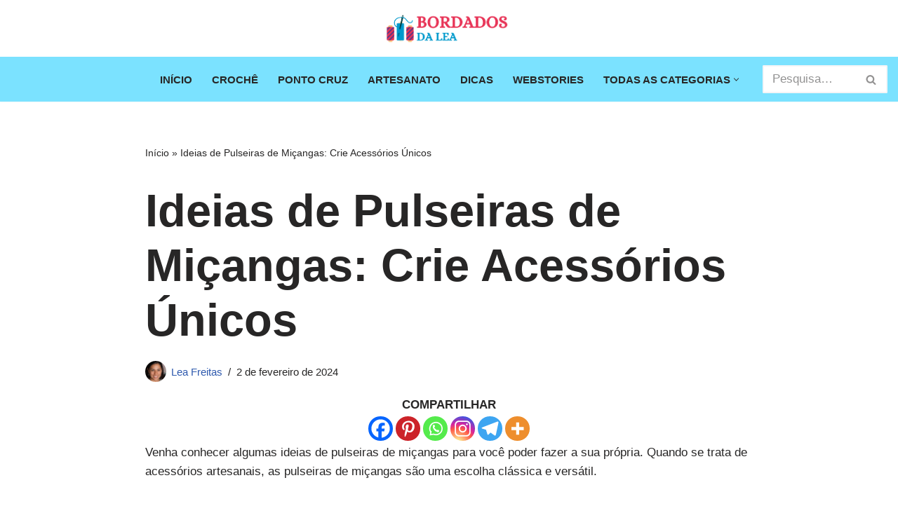

--- FILE ---
content_type: text/html; charset=UTF-8
request_url: https://bordadosdalea.com.br/ideias-de-pulseiras-de-micangas-crie-acessorios-unicos/
body_size: 29423
content:
<!DOCTYPE html><html lang="pt-BR"><head><meta charset="UTF-8"/>
<script>var __ezHttpConsent={setByCat:function(src,tagType,attributes,category,force,customSetScriptFn=null){var setScript=function(){if(force||window.ezTcfConsent[category]){if(typeof customSetScriptFn==='function'){customSetScriptFn();}else{var scriptElement=document.createElement(tagType);scriptElement.src=src;attributes.forEach(function(attr){for(var key in attr){if(attr.hasOwnProperty(key)){scriptElement.setAttribute(key,attr[key]);}}});var firstScript=document.getElementsByTagName(tagType)[0];firstScript.parentNode.insertBefore(scriptElement,firstScript);}}};if(force||(window.ezTcfConsent&&window.ezTcfConsent.loaded)){setScript();}else if(typeof getEzConsentData==="function"){getEzConsentData().then(function(ezTcfConsent){if(ezTcfConsent&&ezTcfConsent.loaded){setScript();}else{console.error("cannot get ez consent data");force=true;setScript();}});}else{force=true;setScript();console.error("getEzConsentData is not a function");}},};</script>
<script>var ezTcfConsent=window.ezTcfConsent?window.ezTcfConsent:{loaded:false,store_info:false,develop_and_improve_services:false,measure_ad_performance:false,measure_content_performance:false,select_basic_ads:false,create_ad_profile:false,select_personalized_ads:false,create_content_profile:false,select_personalized_content:false,understand_audiences:false,use_limited_data_to_select_content:false,};function getEzConsentData(){return new Promise(function(resolve){document.addEventListener("ezConsentEvent",function(event){var ezTcfConsent=event.detail.ezTcfConsent;resolve(ezTcfConsent);});});}</script>
<script>if(typeof _setEzCookies!=='function'){function _setEzCookies(ezConsentData){var cookies=window.ezCookieQueue;for(var i=0;i<cookies.length;i++){var cookie=cookies[i];if(ezConsentData&&ezConsentData.loaded&&ezConsentData[cookie.tcfCategory]){document.cookie=cookie.name+"="+cookie.value;}}}}
window.ezCookieQueue=window.ezCookieQueue||[];if(typeof addEzCookies!=='function'){function addEzCookies(arr){window.ezCookieQueue=[...window.ezCookieQueue,...arr];}}
addEzCookies([{name:"ezoab_507370",value:"mod281; Path=/; Domain=bordadosdalea.com.br; Max-Age=7200",tcfCategory:"store_info",isEzoic:"true",},{name:"ezosuibasgeneris-1",value:"bd6c12a1-4339-4189-7a28-440d71acf6e9; Path=/; Domain=bordadosdalea.com.br; Expires=Sun, 24 Jan 2027 01:07:02 UTC; Secure; SameSite=None",tcfCategory:"understand_audiences",isEzoic:"true",}]);if(window.ezTcfConsent&&window.ezTcfConsent.loaded){_setEzCookies(window.ezTcfConsent);}else if(typeof getEzConsentData==="function"){getEzConsentData().then(function(ezTcfConsent){if(ezTcfConsent&&ezTcfConsent.loaded){_setEzCookies(window.ezTcfConsent);}else{console.error("cannot get ez consent data");_setEzCookies(window.ezTcfConsent);}});}else{console.error("getEzConsentData is not a function");_setEzCookies(window.ezTcfConsent);}</script><script type="text/javascript" data-ezscrex='false' data-cfasync='false'>window._ezaq = Object.assign({"edge_cache_status":11,"edge_response_time":478,"url":"https://bordadosdalea.com.br/ideias-de-pulseiras-de-micangas-crie-acessorios-unicos/"}, typeof window._ezaq !== "undefined" ? window._ezaq : {});</script><script type="text/javascript" data-ezscrex='false' data-cfasync='false'>window._ezaq = Object.assign({"ab_test_id":"mod281"}, typeof window._ezaq !== "undefined" ? window._ezaq : {});window.__ez=window.__ez||{};window.__ez.tf={};</script><script type="text/javascript" data-ezscrex='false' data-cfasync='false'>window.ezDisableAds = true;</script>
<script data-ezscrex='false' data-cfasync='false' data-pagespeed-no-defer>var __ez=__ez||{};__ez.stms=Date.now();__ez.evt={};__ez.script={};__ez.ck=__ez.ck||{};__ez.template={};__ez.template.isOrig=true;__ez.queue=__ez.queue||function(){var e=0,i=0,t=[],n=!1,o=[],r=[],s=!0,a=function(e,i,n,o,r,s,a){var l=arguments.length>7&&void 0!==arguments[7]?arguments[7]:window,d=this;this.name=e,this.funcName=i,this.parameters=null===n?null:w(n)?n:[n],this.isBlock=o,this.blockedBy=r,this.deleteWhenComplete=s,this.isError=!1,this.isComplete=!1,this.isInitialized=!1,this.proceedIfError=a,this.fWindow=l,this.isTimeDelay=!1,this.process=function(){f("... func = "+e),d.isInitialized=!0,d.isComplete=!0,f("... func.apply: "+e);var i=d.funcName.split("."),n=null,o=this.fWindow||window;i.length>3||(n=3===i.length?o[i[0]][i[1]][i[2]]:2===i.length?o[i[0]][i[1]]:o[d.funcName]),null!=n&&n.apply(null,this.parameters),!0===d.deleteWhenComplete&&delete t[e],!0===d.isBlock&&(f("----- F'D: "+d.name),m())}},l=function(e,i,t,n,o,r,s){var a=arguments.length>7&&void 0!==arguments[7]?arguments[7]:window,l=this;this.name=e,this.path=i,this.async=o,this.defer=r,this.isBlock=t,this.blockedBy=n,this.isInitialized=!1,this.isError=!1,this.isComplete=!1,this.proceedIfError=s,this.fWindow=a,this.isTimeDelay=!1,this.isPath=function(e){return"/"===e[0]&&"/"!==e[1]},this.getSrc=function(e){return void 0!==window.__ezScriptHost&&this.isPath(e)&&"banger.js"!==this.name?window.__ezScriptHost+e:e},this.process=function(){l.isInitialized=!0,f("... file = "+e);var i=this.fWindow?this.fWindow.document:document,t=i.createElement("script");t.src=this.getSrc(this.path),!0===o?t.async=!0:!0===r&&(t.defer=!0),t.onerror=function(){var e={url:window.location.href,name:l.name,path:l.path,user_agent:window.navigator.userAgent};"undefined"!=typeof _ezaq&&(e.pageview_id=_ezaq.page_view_id);var i=encodeURIComponent(JSON.stringify(e)),t=new XMLHttpRequest;t.open("GET","//g.ezoic.net/ezqlog?d="+i,!0),t.send(),f("----- ERR'D: "+l.name),l.isError=!0,!0===l.isBlock&&m()},t.onreadystatechange=t.onload=function(){var e=t.readyState;f("----- F'D: "+l.name),e&&!/loaded|complete/.test(e)||(l.isComplete=!0,!0===l.isBlock&&m())},i.getElementsByTagName("head")[0].appendChild(t)}},d=function(e,i){this.name=e,this.path="",this.async=!1,this.defer=!1,this.isBlock=!1,this.blockedBy=[],this.isInitialized=!0,this.isError=!1,this.isComplete=i,this.proceedIfError=!1,this.isTimeDelay=!1,this.process=function(){}};function c(e,i,n,s,a,d,c,u,f){var m=new l(e,i,n,s,a,d,c,f);!0===u?o[e]=m:r[e]=m,t[e]=m,h(m)}function h(e){!0!==u(e)&&0!=s&&e.process()}function u(e){if(!0===e.isTimeDelay&&!1===n)return f(e.name+" blocked = TIME DELAY!"),!0;if(w(e.blockedBy))for(var i=0;i<e.blockedBy.length;i++){var o=e.blockedBy[i];if(!1===t.hasOwnProperty(o))return f(e.name+" blocked = "+o),!0;if(!0===e.proceedIfError&&!0===t[o].isError)return!1;if(!1===t[o].isComplete)return f(e.name+" blocked = "+o),!0}return!1}function f(e){var i=window.location.href,t=new RegExp("[?&]ezq=([^&#]*)","i").exec(i);"1"===(t?t[1]:null)&&console.debug(e)}function m(){++e>200||(f("let's go"),p(o),p(r))}function p(e){for(var i in e)if(!1!==e.hasOwnProperty(i)){var t=e[i];!0===t.isComplete||u(t)||!0===t.isInitialized||!0===t.isError?!0===t.isError?f(t.name+": error"):!0===t.isComplete?f(t.name+": complete already"):!0===t.isInitialized&&f(t.name+": initialized already"):t.process()}}function w(e){return"[object Array]"==Object.prototype.toString.call(e)}return window.addEventListener("load",(function(){setTimeout((function(){n=!0,f("TDELAY -----"),m()}),5e3)}),!1),{addFile:c,addFileOnce:function(e,i,n,o,r,s,a,l,d){t[e]||c(e,i,n,o,r,s,a,l,d)},addDelayFile:function(e,i){var n=new l(e,i,!1,[],!1,!1,!0);n.isTimeDelay=!0,f(e+" ...  FILE! TDELAY"),r[e]=n,t[e]=n,h(n)},addFunc:function(e,n,s,l,d,c,u,f,m,p){!0===c&&(e=e+"_"+i++);var w=new a(e,n,s,l,d,u,f,p);!0===m?o[e]=w:r[e]=w,t[e]=w,h(w)},addDelayFunc:function(e,i,n){var o=new a(e,i,n,!1,[],!0,!0);o.isTimeDelay=!0,f(e+" ...  FUNCTION! TDELAY"),r[e]=o,t[e]=o,h(o)},items:t,processAll:m,setallowLoad:function(e){s=e},markLoaded:function(e){if(e&&0!==e.length){if(e in t){var i=t[e];!0===i.isComplete?f(i.name+" "+e+": error loaded duplicate"):(i.isComplete=!0,i.isInitialized=!0)}else t[e]=new d(e,!0);f("markLoaded dummyfile: "+t[e].name)}},logWhatsBlocked:function(){for(var e in t)!1!==t.hasOwnProperty(e)&&u(t[e])}}}();__ez.evt.add=function(e,t,n){e.addEventListener?e.addEventListener(t,n,!1):e.attachEvent?e.attachEvent("on"+t,n):e["on"+t]=n()},__ez.evt.remove=function(e,t,n){e.removeEventListener?e.removeEventListener(t,n,!1):e.detachEvent?e.detachEvent("on"+t,n):delete e["on"+t]};__ez.script.add=function(e){var t=document.createElement("script");t.src=e,t.async=!0,t.type="text/javascript",document.getElementsByTagName("head")[0].appendChild(t)};__ez.dot=__ez.dot||{};__ez.queue.addFileOnce('/detroitchicago/boise.js', '/detroitchicago/boise.js?gcb=195-0&cb=5', true, [], true, false, true, false);__ez.queue.addFileOnce('/parsonsmaize/abilene.js', '/parsonsmaize/abilene.js?gcb=195-0&cb=e80eca0cdb', true, [], true, false, true, false);__ez.queue.addFileOnce('/parsonsmaize/mulvane.js', '/parsonsmaize/mulvane.js?gcb=195-0&cb=e75e48eec0', true, ['/parsonsmaize/abilene.js'], true, false, true, false);__ez.queue.addFileOnce('/detroitchicago/birmingham.js', '/detroitchicago/birmingham.js?gcb=195-0&cb=539c47377c', true, ['/parsonsmaize/abilene.js'], true, false, true, false);</script>
<script data-ezscrex="false" type="text/javascript" data-cfasync="false">window._ezaq = Object.assign({"ad_cache_level":0,"adpicker_placement_cnt":0,"ai_placeholder_cache_level":0,"ai_placeholder_placement_cnt":-1,"article_category":"Artesanato","author":"Lea Freitas","domain":"bordadosdalea.com.br","domain_id":507370,"ezcache_level":0,"ezcache_skip_code":14,"has_bad_image":0,"has_bad_words":0,"is_sitespeed":0,"lt_cache_level":0,"publish_date":"2024-02-02","response_size":127184,"response_size_orig":121419,"response_time_orig":552,"template_id":5,"url":"https://bordadosdalea.com.br/ideias-de-pulseiras-de-micangas-crie-acessorios-unicos/","word_count":0,"worst_bad_word_level":0}, typeof window._ezaq !== "undefined" ? window._ezaq : {});__ez.queue.markLoaded('ezaqBaseReady');</script>
<script type='text/javascript' data-ezscrex='false' data-cfasync='false'>
window.ezAnalyticsStatic = true;

function analyticsAddScript(script) {
	var ezDynamic = document.createElement('script');
	ezDynamic.type = 'text/javascript';
	ezDynamic.innerHTML = script;
	document.head.appendChild(ezDynamic);
}
function getCookiesWithPrefix() {
    var allCookies = document.cookie.split(';');
    var cookiesWithPrefix = {};

    for (var i = 0; i < allCookies.length; i++) {
        var cookie = allCookies[i].trim();

        for (var j = 0; j < arguments.length; j++) {
            var prefix = arguments[j];
            if (cookie.indexOf(prefix) === 0) {
                var cookieParts = cookie.split('=');
                var cookieName = cookieParts[0];
                var cookieValue = cookieParts.slice(1).join('=');
                cookiesWithPrefix[cookieName] = decodeURIComponent(cookieValue);
                break; // Once matched, no need to check other prefixes
            }
        }
    }

    return cookiesWithPrefix;
}
function productAnalytics() {
	var d = {"pr":[6],"omd5":"b58607103fefde1c3c3e1029dcaf8a56","nar":"risk score"};
	d.u = _ezaq.url;
	d.p = _ezaq.page_view_id;
	d.v = _ezaq.visit_uuid;
	d.ab = _ezaq.ab_test_id;
	d.e = JSON.stringify(_ezaq);
	d.ref = document.referrer;
	d.c = getCookiesWithPrefix('active_template', 'ez', 'lp_');
	if(typeof ez_utmParams !== 'undefined') {
		d.utm = ez_utmParams;
	}

	var dataText = JSON.stringify(d);
	var xhr = new XMLHttpRequest();
	xhr.open('POST','/ezais/analytics?cb=1', true);
	xhr.onload = function () {
		if (xhr.status!=200) {
            return;
		}

        if(document.readyState !== 'loading') {
            analyticsAddScript(xhr.response);
            return;
        }

        var eventFunc = function() {
            if(document.readyState === 'loading') {
                return;
            }
            document.removeEventListener('readystatechange', eventFunc, false);
            analyticsAddScript(xhr.response);
        };

        document.addEventListener('readystatechange', eventFunc, false);
	};
	xhr.setRequestHeader('Content-Type','text/plain');
	xhr.send(dataText);
}
__ez.queue.addFunc("productAnalytics", "productAnalytics", null, true, ['ezaqBaseReady'], false, false, false, true);
</script><base href="https://bordadosdalea.com.br/ideias-de-pulseiras-de-micangas-crie-acessorios-unicos/"/><script data-no-optimize="1">var litespeed_docref=sessionStorage.getItem("litespeed_docref");litespeed_docref&&(Object.defineProperty(document,"referrer",{get:function(){return litespeed_docref}}),sessionStorage.removeItem("litespeed_docref"));</script> <meta name="viewport" content="width=device-width, initial-scale=1, minimum-scale=1"/><link rel="profile" href="//gmpg.org/xfn/11"/> <script data-cfasync="false" data-no-defer="1" data-no-minify="1" data-no-optimize="1">var ewww_webp_supported=!1;function check_webp_feature(A,e){var w;e=void 0!==e?e:function(){},ewww_webp_supported?e(ewww_webp_supported):((w=new Image).onload=function(){ewww_webp_supported=0<w.width&&0<w.height,e&&e(ewww_webp_supported)},w.onerror=function(){e&&e(!1)},w.src="data:image/webp;base64,"+{alpha:"UklGRkoAAABXRUJQVlA4WAoAAAAQAAAAAAAAAAAAQUxQSAwAAAARBxAR/Q9ERP8DAABWUDggGAAAABQBAJ0BKgEAAQAAAP4AAA3AAP7mtQAAAA=="}[A])}check_webp_feature("alpha");</script><script data-cfasync="false" data-no-defer="1" data-no-minify="1" data-no-optimize="1">var Arrive=function(c,w){"use strict";if(c.MutationObserver&&"undefined"!=typeof HTMLElement){var r,a=0,u=(r=HTMLElement.prototype.matches||HTMLElement.prototype.webkitMatchesSelector||HTMLElement.prototype.mozMatchesSelector||HTMLElement.prototype.msMatchesSelector,{matchesSelector:function(e,t){return e instanceof HTMLElement&&r.call(e,t)},addMethod:function(e,t,r){var a=e[t];e[t]=function(){return r.length==arguments.length?r.apply(this,arguments):"function"==typeof a?a.apply(this,arguments):void 0}},callCallbacks:function(e,t){t&&t.options.onceOnly&&1==t.firedElems.length&&(e=[e[0]]);for(var r,a=0;r=e[a];a++)r&&r.callback&&r.callback.call(r.elem,r.elem);t&&t.options.onceOnly&&1==t.firedElems.length&&t.me.unbindEventWithSelectorAndCallback.call(t.target,t.selector,t.callback)},checkChildNodesRecursively:function(e,t,r,a){for(var i,n=0;i=e[n];n++)r(i,t,a)&&a.push({callback:t.callback,elem:i}),0<i.childNodes.length&&u.checkChildNodesRecursively(i.childNodes,t,r,a)},mergeArrays:function(e,t){var r,a={};for(r in e)e.hasOwnProperty(r)&&(a[r]=e[r]);for(r in t)t.hasOwnProperty(r)&&(a[r]=t[r]);return a},toElementsArray:function(e){return e=void 0!==e&&("number"!=typeof e.length||e===c)?[e]:e}}),e=(l.prototype.addEvent=function(e,t,r,a){a={target:e,selector:t,options:r,callback:a,firedElems:[]};return this._beforeAdding&&this._beforeAdding(a),this._eventsBucket.push(a),a},l.prototype.removeEvent=function(e){for(var t,r=this._eventsBucket.length-1;t=this._eventsBucket[r];r--)e(t)&&(this._beforeRemoving&&this._beforeRemoving(t),(t=this._eventsBucket.splice(r,1))&&t.length&&(t[0].callback=null))},l.prototype.beforeAdding=function(e){this._beforeAdding=e},l.prototype.beforeRemoving=function(e){this._beforeRemoving=e},l),t=function(i,n){var o=new e,l=this,s={fireOnAttributesModification:!1};return o.beforeAdding(function(t){var e=t.target;e!==c.document&&e!==c||(e=document.getElementsByTagName("html")[0]);var r=new MutationObserver(function(e){n.call(this,e,t)}),a=i(t.options);r.observe(e,a),t.observer=r,t.me=l}),o.beforeRemoving(function(e){e.observer.disconnect()}),this.bindEvent=function(e,t,r){t=u.mergeArrays(s,t);for(var a=u.toElementsArray(this),i=0;i<a.length;i++)o.addEvent(a[i],e,t,r)},this.unbindEvent=function(){var r=u.toElementsArray(this);o.removeEvent(function(e){for(var t=0;t<r.length;t++)if(this===w||e.target===r[t])return!0;return!1})},this.unbindEventWithSelectorOrCallback=function(r){var a=u.toElementsArray(this),i=r,e="function"==typeof r?function(e){for(var t=0;t<a.length;t++)if((this===w||e.target===a[t])&&e.callback===i)return!0;return!1}:function(e){for(var t=0;t<a.length;t++)if((this===w||e.target===a[t])&&e.selector===r)return!0;return!1};o.removeEvent(e)},this.unbindEventWithSelectorAndCallback=function(r,a){var i=u.toElementsArray(this);o.removeEvent(function(e){for(var t=0;t<i.length;t++)if((this===w||e.target===i[t])&&e.selector===r&&e.callback===a)return!0;return!1})},this},i=new function(){var s={fireOnAttributesModification:!1,onceOnly:!1,existing:!1};function n(e,t,r){return!(!u.matchesSelector(e,t.selector)||(e._id===w&&(e._id=a++),-1!=t.firedElems.indexOf(e._id)))&&(t.firedElems.push(e._id),!0)}var c=(i=new t(function(e){var t={attributes:!1,childList:!0,subtree:!0};return e.fireOnAttributesModification&&(t.attributes=!0),t},function(e,i){e.forEach(function(e){var t=e.addedNodes,r=e.target,a=[];null!==t&&0<t.length?u.checkChildNodesRecursively(t,i,n,a):"attributes"===e.type&&n(r,i)&&a.push({callback:i.callback,elem:r}),u.callCallbacks(a,i)})})).bindEvent;return i.bindEvent=function(e,t,r){t=void 0===r?(r=t,s):u.mergeArrays(s,t);var a=u.toElementsArray(this);if(t.existing){for(var i=[],n=0;n<a.length;n++)for(var o=a[n].querySelectorAll(e),l=0;l<o.length;l++)i.push({callback:r,elem:o[l]});if(t.onceOnly&&i.length)return r.call(i[0].elem,i[0].elem);setTimeout(u.callCallbacks,1,i)}c.call(this,e,t,r)},i},o=new function(){var a={};function i(e,t){return u.matchesSelector(e,t.selector)}var n=(o=new t(function(){return{childList:!0,subtree:!0}},function(e,r){e.forEach(function(e){var t=e.removedNodes,e=[];null!==t&&0<t.length&&u.checkChildNodesRecursively(t,r,i,e),u.callCallbacks(e,r)})})).bindEvent;return o.bindEvent=function(e,t,r){t=void 0===r?(r=t,a):u.mergeArrays(a,t),n.call(this,e,t,r)},o};d(HTMLElement.prototype),d(NodeList.prototype),d(HTMLCollection.prototype),d(HTMLDocument.prototype),d(Window.prototype);var n={};return s(i,n,"unbindAllArrive"),s(o,n,"unbindAllLeave"),n}function l(){this._eventsBucket=[],this._beforeAdding=null,this._beforeRemoving=null}function s(e,t,r){u.addMethod(t,r,e.unbindEvent),u.addMethod(t,r,e.unbindEventWithSelectorOrCallback),u.addMethod(t,r,e.unbindEventWithSelectorAndCallback)}function d(e){e.arrive=i.bindEvent,s(i,e,"unbindArrive"),e.leave=o.bindEvent,s(o,e,"unbindLeave")}}(window,void 0),ewww_webp_supported=!1;function check_webp_feature(e,t){var r;ewww_webp_supported?t(ewww_webp_supported):((r=new Image).onload=function(){ewww_webp_supported=0<r.width&&0<r.height,t(ewww_webp_supported)},r.onerror=function(){t(!1)},r.src="data:image/webp;base64,"+{alpha:"UklGRkoAAABXRUJQVlA4WAoAAAAQAAAAAAAAAAAAQUxQSAwAAAARBxAR/Q9ERP8DAABWUDggGAAAABQBAJ0BKgEAAQAAAP4AAA3AAP7mtQAAAA==",animation:"UklGRlIAAABXRUJQVlA4WAoAAAASAAAAAAAAAAAAQU5JTQYAAAD/////AABBTk1GJgAAAAAAAAAAAAAAAAAAAGQAAABWUDhMDQAAAC8AAAAQBxAREYiI/gcA"}[e])}function ewwwLoadImages(e){if(e){for(var t=document.querySelectorAll(".batch-image img, .image-wrapper a, .ngg-pro-masonry-item a, .ngg-galleria-offscreen-seo-wrapper a"),r=0,a=t.length;r<a;r++)ewwwAttr(t[r],"data-src",t[r].getAttribute("data-webp")),ewwwAttr(t[r],"data-thumbnail",t[r].getAttribute("data-webp-thumbnail"));for(var i=document.querySelectorAll("div.woocommerce-product-gallery__image"),r=0,a=i.length;r<a;r++)ewwwAttr(i[r],"data-thumb",i[r].getAttribute("data-webp-thumb"))}for(var n=document.querySelectorAll("video"),r=0,a=n.length;r<a;r++)ewwwAttr(n[r],"poster",e?n[r].getAttribute("data-poster-webp"):n[r].getAttribute("data-poster-image"));for(var o,l=document.querySelectorAll("img.ewww_webp_lazy_load"),r=0,a=l.length;r<a;r++)e&&(ewwwAttr(l[r],"data-lazy-srcset",l[r].getAttribute("data-lazy-srcset-webp")),ewwwAttr(l[r],"data-srcset",l[r].getAttribute("data-srcset-webp")),ewwwAttr(l[r],"data-lazy-src",l[r].getAttribute("data-lazy-src-webp")),ewwwAttr(l[r],"data-src",l[r].getAttribute("data-src-webp")),ewwwAttr(l[r],"data-orig-file",l[r].getAttribute("data-webp-orig-file")),ewwwAttr(l[r],"data-medium-file",l[r].getAttribute("data-webp-medium-file")),ewwwAttr(l[r],"data-large-file",l[r].getAttribute("data-webp-large-file")),null!=(o=l[r].getAttribute("srcset"))&&!1!==o&&o.includes("R0lGOD")&&ewwwAttr(l[r],"src",l[r].getAttribute("data-lazy-src-webp"))),l[r].className=l[r].className.replace(/\bewww_webp_lazy_load\b/,"");for(var s=document.querySelectorAll(".ewww_webp"),r=0,a=s.length;r<a;r++)e?(ewwwAttr(s[r],"srcset",s[r].getAttribute("data-srcset-webp")),ewwwAttr(s[r],"src",s[r].getAttribute("data-src-webp")),ewwwAttr(s[r],"data-orig-file",s[r].getAttribute("data-webp-orig-file")),ewwwAttr(s[r],"data-medium-file",s[r].getAttribute("data-webp-medium-file")),ewwwAttr(s[r],"data-large-file",s[r].getAttribute("data-webp-large-file")),ewwwAttr(s[r],"data-large_image",s[r].getAttribute("data-webp-large_image")),ewwwAttr(s[r],"data-src",s[r].getAttribute("data-webp-src"))):(ewwwAttr(s[r],"srcset",s[r].getAttribute("data-srcset-img")),ewwwAttr(s[r],"src",s[r].getAttribute("data-src-img"))),s[r].className=s[r].className.replace(/\bewww_webp\b/,"ewww_webp_loaded");window.jQuery&&jQuery.fn.isotope&&jQuery.fn.imagesLoaded&&(jQuery(".fusion-posts-container-infinite").imagesLoaded(function(){jQuery(".fusion-posts-container-infinite").hasClass("isotope")&&jQuery(".fusion-posts-container-infinite").isotope()}),jQuery(".fusion-portfolio:not(.fusion-recent-works) .fusion-portfolio-wrapper").imagesLoaded(function(){jQuery(".fusion-portfolio:not(.fusion-recent-works) .fusion-portfolio-wrapper").isotope()}))}function ewwwWebPInit(e){ewwwLoadImages(e),ewwwNggLoadGalleries(e),document.arrive(".ewww_webp",function(){ewwwLoadImages(e)}),document.arrive(".ewww_webp_lazy_load",function(){ewwwLoadImages(e)}),document.arrive("videos",function(){ewwwLoadImages(e)}),"loading"==document.readyState?document.addEventListener("DOMContentLoaded",ewwwJSONParserInit):("undefined"!=typeof galleries&&ewwwNggParseGalleries(e),ewwwWooParseVariations(e))}function ewwwAttr(e,t,r){null!=r&&!1!==r&&e.setAttribute(t,r)}function ewwwJSONParserInit(){"undefined"!=typeof galleries&&check_webp_feature("alpha",ewwwNggParseGalleries),check_webp_feature("alpha",ewwwWooParseVariations)}function ewwwWooParseVariations(e){if(e)for(var t=document.querySelectorAll("form.variations_form"),r=0,a=t.length;r<a;r++){var i=t[r].getAttribute("data-product_variations"),n=!1;try{for(var o in i=JSON.parse(i))void 0!==i[o]&&void 0!==i[o].image&&(void 0!==i[o].image.src_webp&&(i[o].image.src=i[o].image.src_webp,n=!0),void 0!==i[o].image.srcset_webp&&(i[o].image.srcset=i[o].image.srcset_webp,n=!0),void 0!==i[o].image.full_src_webp&&(i[o].image.full_src=i[o].image.full_src_webp,n=!0),void 0!==i[o].image.gallery_thumbnail_src_webp&&(i[o].image.gallery_thumbnail_src=i[o].image.gallery_thumbnail_src_webp,n=!0),void 0!==i[o].image.thumb_src_webp&&(i[o].image.thumb_src=i[o].image.thumb_src_webp,n=!0));n&&ewwwAttr(t[r],"data-product_variations",JSON.stringify(i))}catch(e){}}}function ewwwNggParseGalleries(e){if(e)for(var t in galleries){var r=galleries[t];galleries[t].images_list=ewwwNggParseImageList(r.images_list)}}function ewwwNggLoadGalleries(e){e&&document.addEventListener("ngg.galleria.themeadded",function(e,t){window.ngg_galleria._create_backup=window.ngg_galleria.create,window.ngg_galleria.create=function(e,t){var r=$(e).data("id");return galleries["gallery_"+r].images_list=ewwwNggParseImageList(galleries["gallery_"+r].images_list),window.ngg_galleria._create_backup(e,t)}})}function ewwwNggParseImageList(e){for(var t in e){var r=e[t];if(void 0!==r["image-webp"]&&(e[t].image=r["image-webp"],delete e[t]["image-webp"]),void 0!==r["thumb-webp"]&&(e[t].thumb=r["thumb-webp"],delete e[t]["thumb-webp"]),void 0!==r.full_image_webp&&(e[t].full_image=r.full_image_webp,delete e[t].full_image_webp),void 0!==r.srcsets)for(var a in r.srcsets)nggSrcset=r.srcsets[a],void 0!==r.srcsets[a+"-webp"]&&(e[t].srcsets[a]=r.srcsets[a+"-webp"],delete e[t].srcsets[a+"-webp"]);if(void 0!==r.full_srcsets)for(var i in r.full_srcsets)nggFSrcset=r.full_srcsets[i],void 0!==r.full_srcsets[i+"-webp"]&&(e[t].full_srcsets[i]=r.full_srcsets[i+"-webp"],delete e[t].full_srcsets[i+"-webp"])}return e}check_webp_feature("alpha",ewwwWebPInit);</script><meta name="robots" content="index, follow, max-image-preview:large, max-snippet:-1, max-video-preview:-1"/><title>Ideias de Pulseiras de Miçangas: Crie Acessórios Únicos</title><meta name="description" content="Venha conhecer algumas ideias de pulseiras de miçangas para você poder fazer a sua própria. Confira lindos modelos!"/><link rel="canonical" href="https://bordadosdalea.com.br/ideias-de-pulseiras-de-micangas-crie-acessorios-unicos/"/><meta property="og:locale" content="pt_BR"/><meta property="og:type" content="article"/><meta property="og:title" content="Ideias de Pulseiras de Miçangas: Crie Acessórios Únicos"/><meta property="og:description" content="Venha conhecer algumas ideias de pulseiras de miçangas para você poder fazer a sua própria. Confira lindos modelos!"/><meta property="og:url" content="https://bordadosdalea.com.br/ideias-de-pulseiras-de-micangas-crie-acessorios-unicos/"/><meta property="og:site_name" content="Bordados da Lea"/><meta property="article:published_time" content="2024-02-02T14:50:00+00:00"/><meta property="article:modified_time" content="2024-07-29T13:40:31+00:00"/><meta property="og:image" content="https://bordadosdalea.com.br/wp-content/uploads/2024/02/ideias-de-pulseiras-de-micangas.jpg"/><meta property="og:image:width" content="1200"/><meta property="og:image:height" content="800"/><meta property="og:image:type" content="image/jpeg"/><meta name="author" content="Lea Freitas"/><meta name="twitter:card" content="summary_large_image"/><meta name="twitter:label1" content="Escrito por"/><meta name="twitter:data1" content="Lea Freitas"/><meta name="twitter:label2" content="Est. tempo de leitura"/><meta name="twitter:data2" content="7 minutos"/> <script type="application/ld+json" class="yoast-schema-graph">{"@context":"https://schema.org","@graph":[{"@type":["Article","BlogPosting"],"@id":"https://bordadosdalea.com.br/ideias-de-pulseiras-de-micangas-crie-acessorios-unicos/#article","isPartOf":{"@id":"https://bordadosdalea.com.br/ideias-de-pulseiras-de-micangas-crie-acessorios-unicos/"},"author":{"name":"Lea Freitas","@id":"https://bordadosdalea.com.br/#/schema/person/c9959512fb4c35ed798795d8f901c9c1"},"headline":"Ideias de Pulseiras de Miçangas: Crie Acessórios Únicos","datePublished":"2024-02-02T14:50:00+00:00","dateModified":"2024-07-29T13:40:31+00:00","mainEntityOfPage":{"@id":"https://bordadosdalea.com.br/ideias-de-pulseiras-de-micangas-crie-acessorios-unicos/"},"wordCount":749,"commentCount":0,"publisher":{"@id":"https://bordadosdalea.com.br/#organization"},"image":{"@id":"https://bordadosdalea.com.br/ideias-de-pulseiras-de-micangas-crie-acessorios-unicos/#primaryimage"},"thumbnailUrl":"https://bordadosdalea.com.br/wp-content/uploads/2024/02/ideias-de-pulseiras-de-micangas.jpg","articleSection":["Artesanato"],"inLanguage":"pt-BR","potentialAction":[{"@type":"CommentAction","name":"Comment","target":["https://bordadosdalea.com.br/ideias-de-pulseiras-de-micangas-crie-acessorios-unicos/#respond"]}]},{"@type":"WebPage","@id":"https://bordadosdalea.com.br/ideias-de-pulseiras-de-micangas-crie-acessorios-unicos/","url":"https://bordadosdalea.com.br/ideias-de-pulseiras-de-micangas-crie-acessorios-unicos/","name":"Ideias de Pulseiras de Miçangas: Crie Acessórios Únicos","isPartOf":{"@id":"https://bordadosdalea.com.br/#website"},"primaryImageOfPage":{"@id":"https://bordadosdalea.com.br/ideias-de-pulseiras-de-micangas-crie-acessorios-unicos/#primaryimage"},"image":{"@id":"https://bordadosdalea.com.br/ideias-de-pulseiras-de-micangas-crie-acessorios-unicos/#primaryimage"},"thumbnailUrl":"https://bordadosdalea.com.br/wp-content/uploads/2024/02/ideias-de-pulseiras-de-micangas.jpg","datePublished":"2024-02-02T14:50:00+00:00","dateModified":"2024-07-29T13:40:31+00:00","description":"Venha conhecer algumas ideias de pulseiras de miçangas para você poder fazer a sua própria. Confira lindos modelos!","breadcrumb":{"@id":"https://bordadosdalea.com.br/ideias-de-pulseiras-de-micangas-crie-acessorios-unicos/#breadcrumb"},"inLanguage":"pt-BR","potentialAction":[{"@type":"ReadAction","target":["https://bordadosdalea.com.br/ideias-de-pulseiras-de-micangas-crie-acessorios-unicos/"]}]},{"@type":"ImageObject","inLanguage":"pt-BR","@id":"https://bordadosdalea.com.br/ideias-de-pulseiras-de-micangas-crie-acessorios-unicos/#primaryimage","url":"https://bordadosdalea.com.br/wp-content/uploads/2024/02/ideias-de-pulseiras-de-micangas.jpg","contentUrl":"https://bordadosdalea.com.br/wp-content/uploads/2024/02/ideias-de-pulseiras-de-micangas.jpg","width":1200,"height":800,"caption":"ideias de pulseiras de miçangas"},{"@type":"BreadcrumbList","@id":"https://bordadosdalea.com.br/ideias-de-pulseiras-de-micangas-crie-acessorios-unicos/#breadcrumb","itemListElement":[{"@type":"ListItem","position":1,"name":"Início","item":"https://bordadosdalea.com.br/"},{"@type":"ListItem","position":2,"name":"Ideias de Pulseiras de Miçangas: Crie Acessórios Únicos"}]},{"@type":"WebSite","@id":"https://bordadosdalea.com.br/#website","url":"https://bordadosdalea.com.br/","name":"Bordados da Lea","description":"Explore o mundo encantador do crochê e do artesanato, e descubra dicas e moldes cheios de estilo para aprimorar suas criações!","publisher":{"@id":"https://bordadosdalea.com.br/#organization"},"alternateName":"Bordados da Lea","potentialAction":[{"@type":"SearchAction","target":{"@type":"EntryPoint","urlTemplate":"https://bordadosdalea.com.br/?s={search_term_string}"},"query-input":{"@type":"PropertyValueSpecification","valueRequired":true,"valueName":"search_term_string"}}],"inLanguage":"pt-BR"},{"@type":"Organization","@id":"https://bordadosdalea.com.br/#organization","name":"Bordados da Lea","alternateName":"Bordados da Lea","url":"https://bordadosdalea.com.br/","logo":{"@type":"ImageObject","inLanguage":"pt-BR","@id":"https://bordadosdalea.com.br/#/schema/logo/image/","url":"https://bordadosdalea.com.br/wp-content/uploads/2023/07/Bordados-da-Lea-logo-1.png","contentUrl":"https://bordadosdalea.com.br/wp-content/uploads/2023/07/Bordados-da-Lea-logo-1.png","width":200,"height":50,"caption":"Bordados da Lea"},"image":{"@id":"https://bordadosdalea.com.br/#/schema/logo/image/"}},{"@type":"Person","@id":"https://bordadosdalea.com.br/#/schema/person/c9959512fb4c35ed798795d8f901c9c1","name":"Lea Freitas","image":{"@type":"ImageObject","inLanguage":"pt-BR","@id":"https://bordadosdalea.com.br/#/schema/person/image/","url":"https://secure.gravatar.com/avatar/6552e99b77eb90964715e608a30d49dc68039e47b505226a3808d99233243681?s=96&d=mm&r=g","contentUrl":"https://secure.gravatar.com/avatar/6552e99b77eb90964715e608a30d49dc68039e47b505226a3808d99233243681?s=96&d=mm&r=g","caption":"Lea Freitas"},"sameAs":["https://bordadosdalea.com.br"],"url":"https://bordadosdalea.com.br/author/leia/"}]}</script>  <script type="application/javascript" id="pys-version-script">console.log('PixelYourSite Free version 11.1.3');</script> <link rel="dns-prefetch" href="//stats.wp.com"/><link rel="alternate" type="application/rss+xml" title="Feed de Bordados da Lea » Story" href="https://bordadosdalea.com.br/web-stories/feed/"/><link data-optimized="2" rel="stylesheet" href="https://bordadosdalea.com.br/wp-content/litespeed/css/9f4dd5805cba08428beeb5ed140314b2.css?ver=42449"/><link rel="preload" as="image" href="https://bordadosdalea.com.br/wp-content/uploads/2023/07/Bordados-da-Lea-logo-1.png.webp"/><link rel="preload" as="image" href="https://bordadosdalea.com.br/wp-content/uploads/2023/07/Bordados-da-Lea-logo-1.png.webp"/> <script type="litespeed/javascript" data-src="https://bordadosdalea.com.br/wp-includes/js/jquery/jquery.min.js" id="jquery-core-js"></script> <script type="text/plain" data-service="facebook" data-category="marketing" data-cmplz-src="https://bordadosdalea.com.br/wp-content/plugins/pixelyoursite/dist/scripts/jquery.bind-first-0.2.3.min.js" id="jquery-bind-first-js"></script> <script type="text/plain" data-service="facebook" data-category="marketing" data-cmplz-src="https://bordadosdalea.com.br/wp-content/plugins/pixelyoursite/dist/scripts/js.cookie-2.1.3.min.js" id="js-cookie-pys-js"></script> <script type="text/plain" data-service="facebook" data-category="marketing" data-cmplz-src="https://bordadosdalea.com.br/wp-content/plugins/pixelyoursite/dist/scripts/tld.min.js" id="js-tld-js"></script> <script type="text/plain" data-service="facebook" data-category="marketing" id="pys-js-extra">var pysOptions = {"staticEvents":{"facebook":{"init_event":[{"delay":0,"type":"static","ajaxFire":false,"name":"PageView","pixelIds":["3556851287897759"],"eventID":"153d028a-6802-402c-ba10-457bdb094d0d","params":{"post_category":"Artesanato","page_title":"Ideias de Pulseiras de Mi\u00e7angas: Crie Acess\u00f3rios \u00danicos","post_type":"post","post_id":8119,"plugin":"PixelYourSite","user_role":"guest","event_url":"bordadosdalea.com.br\/ideias-de-pulseiras-de-micangas-crie-acessorios-unicos\/"},"e_id":"init_event","ids":[],"hasTimeWindow":false,"timeWindow":0,"woo_order":"","edd_order":""}]}},"dynamicEvents":[],"triggerEvents":[],"triggerEventTypes":[],"facebook":{"pixelIds":["3556851287897759"],"advancedMatching":[],"advancedMatchingEnabled":true,"removeMetadata":false,"wooVariableAsSimple":false,"serverApiEnabled":true,"wooCRSendFromServer":false,"send_external_id":null,"enabled_medical":false,"do_not_track_medical_param":["event_url","post_title","page_title","landing_page","content_name","categories","category_name","tags"],"meta_ldu":false},"debug":"","siteUrl":"https:\/\/bordadosdalea.com.br","ajaxUrl":"https:\/\/bordadosdalea.com.br\/wp-admin\/admin-ajax.php","ajax_event":"cdc4444d15","enable_remove_download_url_param":"1","cookie_duration":"7","last_visit_duration":"60","enable_success_send_form":"","ajaxForServerEvent":"1","ajaxForServerStaticEvent":"1","useSendBeacon":"1","send_external_id":"1","external_id_expire":"180","track_cookie_for_subdomains":"1","google_consent_mode":"1","gdpr":{"ajax_enabled":false,"all_disabled_by_api":false,"facebook_disabled_by_api":false,"analytics_disabled_by_api":false,"google_ads_disabled_by_api":false,"pinterest_disabled_by_api":false,"bing_disabled_by_api":false,"externalID_disabled_by_api":false,"facebook_prior_consent_enabled":true,"analytics_prior_consent_enabled":true,"google_ads_prior_consent_enabled":null,"pinterest_prior_consent_enabled":true,"bing_prior_consent_enabled":true,"cookiebot_integration_enabled":false,"cookiebot_facebook_consent_category":"marketing","cookiebot_analytics_consent_category":"statistics","cookiebot_tiktok_consent_category":"marketing","cookiebot_google_ads_consent_category":"marketing","cookiebot_pinterest_consent_category":"marketing","cookiebot_bing_consent_category":"marketing","consent_magic_integration_enabled":false,"real_cookie_banner_integration_enabled":false,"cookie_notice_integration_enabled":false,"cookie_law_info_integration_enabled":false,"analytics_storage":{"enabled":true,"value":"granted","filter":false},"ad_storage":{"enabled":true,"value":"granted","filter":false},"ad_user_data":{"enabled":true,"value":"granted","filter":false},"ad_personalization":{"enabled":true,"value":"granted","filter":false}},"cookie":{"disabled_all_cookie":false,"disabled_start_session_cookie":false,"disabled_advanced_form_data_cookie":false,"disabled_landing_page_cookie":false,"disabled_first_visit_cookie":false,"disabled_trafficsource_cookie":false,"disabled_utmTerms_cookie":false,"disabled_utmId_cookie":false},"tracking_analytics":{"TrafficSource":"direct","TrafficLanding":"undefined","TrafficUtms":[],"TrafficUtmsId":[]},"GATags":{"ga_datalayer_type":"default","ga_datalayer_name":"dataLayerPYS"},"woo":{"enabled":false},"edd":{"enabled":false},"cache_bypass":"1769162201"};</script> <script type="text/plain" data-service="facebook" data-category="marketing" data-cmplz-src="https://bordadosdalea.com.br/wp-content/plugins/pixelyoursite/dist/scripts/public.js" id="pys-js"></script> <link rel="https://api.w.org/" href="https://bordadosdalea.com.br/wp-json/"/><link rel="alternate" title="JSON" type="application/json" href="https://bordadosdalea.com.br/wp-json/wp/v2/posts/8119"/><link rel="alternate" title="oEmbed (JSON)" type="application/json+oembed" href="https://bordadosdalea.com.br/wp-json/oembed/1.0/embed?url=https%3A%2F%2Fbordadosdalea.com.br%2Fideias-de-pulseiras-de-micangas-crie-acessorios-unicos%2F"/><link rel="alternate" title="oEmbed (XML)" type="text/xml+oembed" href="https://bordadosdalea.com.br/wp-json/oembed/1.0/embed?url=https%3A%2F%2Fbordadosdalea.com.br%2Fideias-de-pulseiras-de-micangas-crie-acessorios-unicos%2F&amp;format=xml"/>
 <script type="text/plain" data-service="google-analytics" data-category="statistics" async="" data-cmplz-src="https://www.googletagmanager.com/gtag/js?id=G-ECNPDNFFFE"></script> <script type="litespeed/javascript">window.dataLayer=window.dataLayer||[];function gtag(){dataLayer.push(arguments)}
gtag('js',new Date());gtag('config','G-ECNPDNFFFE')</script> <script type="litespeed/javascript" data-src="https://pagead2.googlesyndication.com/pagead/js/adsbygoogle.js?client=ca-pub-9749475447514797" crossorigin="anonymous"></script> <meta name="p:domain_verify" content="6498c027ab904ddd3f33136b103a1c95"/><link rel="icon" href="https://bordadosdalea.com.br/wp-content/uploads/2023/07/cropped-Favicon-bordados-da-lea-1-1-1-150x150.png" sizes="32x32"/><link rel="icon" href="https://bordadosdalea.com.br/wp-content/uploads/2023/07/cropped-Favicon-bordados-da-lea-1-1-1-300x300.png" sizes="192x192"/><link rel="apple-touch-icon" href="https://bordadosdalea.com.br/wp-content/uploads/2023/07/cropped-Favicon-bordados-da-lea-1-1-1-300x300.png"/><meta name="msapplication-TileImage" content="https://bordadosdalea.com.br/wp-content/uploads/2023/07/cropped-Favicon-bordados-da-lea-1-1-1-300x300.png"/><script type='text/javascript'>
var ezoTemplate = 'orig_site';
var ezouid = '1';
var ezoFormfactor = '1';
</script><script data-ezscrex="false" type='text/javascript'>
var soc_app_id = '0';
var did = 507370;
var ezdomain = 'bordadosdalea.com.br';
var ezoicSearchable = 1;
</script></head><body data-cmplz="1" class="wp-singular post-template-default single single-post postid-8119 single-format-standard wp-theme-neve  nv-blog-grid nv-sidebar-full-width menu_sidebar_slide_left" id="neve_body"> <script data-cfasync="false" data-no-defer="1" data-no-minify="1" data-no-optimize="1">if(typeof ewww_webp_supported==="undefined"){var ewww_webp_supported=!1}if(ewww_webp_supported){document.body.classList.add("webp-support")}</script> <amp-auto-ads type="adsense" data-ad-client="ca-pub-9749475447514797">
</amp-auto-ads><div class="wrapper"><header class="header">
<a class="neve-skip-link show-on-focus" href="#content">
Pular para o conteúdo		</a><div id="header-grid" class="hfg_header site-header"><div class="header--row header-top hide-on-mobile hide-on-tablet layout-full-contained has-center header--row" data-row-id="top" data-show-on="desktop"><div class="header--row-inner header-top-inner"><div class="container"><div class="row row--wrapper" data-section="hfg_header_layout_top"><div class="hfg-slot left"></div><div class="hfg-slot center"><div class="builder-item desktop-left"><div class="item--inner builder-item--logo" data-section="title_tagline" data-item-id="logo"><div class="site-logo">
<a class="brand" href="https://bordadosdalea.com.br/" aria-label="Bordados da Lea Explore o mundo encantador do crochê e do artesanato, e descubra dicas e moldes cheios de estilo para aprimorar suas criações!" rel="home"><div class="title-with-logo"><picture><source srcset="https://bordadosdalea.com.br/wp-content/uploads/2023/07/Bordados-da-Lea-logo-1.png.webp" type="image/webp"/><img width="200" height="50" src="https://bordadosdalea.com.br/wp-content/uploads/2023/07/Bordados-da-Lea-logo-1.png.webp" class="neve-site-logo skip-lazy" alt="" data-variant="logo" decoding="sync" data-eio="p" fetchpriority="high"/></picture><div class="nv-title-tagline-wrap"></div></div></a></div></div></div></div><div class="hfg-slot right"></div></div></div></div></div><nav class="header--row header-main hide-on-mobile hide-on-tablet layout-full-contained nv-navbar has-center header--row" data-row-id="main" data-show-on="desktop"><div class="header--row-inner header-main-inner"><div class="container"><div class="row row--wrapper" data-section="hfg_header_layout_main"><div class="hfg-slot left"></div><div class="hfg-slot center"><div class="builder-item has-nav"><div class="item--inner builder-item--primary-menu has_menu" data-section="header_menu_primary" data-item-id="primary-menu"><div class="nv-nav-wrap"><div role="navigation" class="nav-menu-primary submenu-style-plain" aria-label="Menu primário"><ul id="nv-primary-navigation-main" class="primary-menu-ul nav-ul menu-desktop"><li id="menu-item-20883" class="menu-item menu-item-type-custom menu-item-object-custom menu-item-home menu-item-20883"><div class="wrap"><a href="https://bordadosdalea.com.br">Início</a></div></li><li id="menu-item-1190" class="menu-item menu-item-type-taxonomy menu-item-object-category menu-item-1190"><div class="wrap"><a href="https://bordadosdalea.com.br/categoria/croche/">Crochê</a></div></li><li id="menu-item-1597" class="menu-item menu-item-type-taxonomy menu-item-object-category menu-item-1597"><div class="wrap"><a href="https://bordadosdalea.com.br/categoria/ponto-cruz/">Ponto Cruz</a></div></li><li id="menu-item-1600" class="menu-item menu-item-type-taxonomy menu-item-object-category current-post-ancestor current-menu-parent current-post-parent menu-item-1600"><div class="wrap"><a href="https://bordadosdalea.com.br/categoria/artesanato/">Artesanato</a></div></li><li id="menu-item-506" class="menu-item menu-item-type-taxonomy menu-item-object-category menu-item-506"><div class="wrap"><a href="https://bordadosdalea.com.br/categoria/dicas-para-bordados/">Dicas</a></div></li><li id="menu-item-1491" class="menu-item menu-item-type-custom menu-item-object-custom menu-item-1491"><div class="wrap"><a href="https://bordadosdalea.com.br/webstories/">WebStories</a></div></li><li id="menu-item-14394" class="menu-item menu-item-type-custom menu-item-object-custom menu-item-has-children menu-item-14394"><div class="wrap"><a href="#"><span class="menu-item-title-wrap dd-title">Todas as Categorias</span></a><div role="button" aria-pressed="false" aria-label="Submenu aberto" tabindex="0" class="caret-wrap caret 7" style="margin-left:5px;"><span class="caret"><svg class="sub-menu-icon" aria-hidden="true" role="img" xmlns="http://www.w3.org/2000/svg" width="15" height="15" viewBox="0 0 15 15" style="transform:rotate(180deg)"><rect width="15" height="15" fill="none"></rect><path fill="currentColor" d="M14,12a1,1,0,0,1-.73-.32L7.5,5.47,1.76,11.65a1,1,0,0,1-1.4,0A1,1,0,0,1,.3,10.3l6.47-7a1,1,0,0,1,1.46,0l6.47,7a1,1,0,0,1-.06,1.4A1,1,0,0,1,14,12Z"></path></svg></span></div></div><ul class="sub-menu"><li id="menu-item-14395" class="menu-item menu-item-type-taxonomy menu-item-object-category menu-item-14395"><div class="wrap"><a href="https://bordadosdalea.com.br/categoria/croche/">Crochê</a></div></li><li id="menu-item-14399" class="menu-item menu-item-type-taxonomy menu-item-object-category menu-item-14399"><div class="wrap"><a href="https://bordadosdalea.com.br/categoria/dicas-para-bordados/">Dicas</a></div></li><li id="menu-item-14401" class="menu-item menu-item-type-taxonomy menu-item-object-category menu-item-14401"><div class="wrap"><a href="https://bordadosdalea.com.br/categoria/desenhos-para-colorir/">Desenhos para Colorir</a></div></li><li id="menu-item-14404" class="menu-item menu-item-type-taxonomy menu-item-object-category menu-item-14404"><div class="wrap"><a href="https://bordadosdalea.com.br/categoria/amigurumis/">Amigurumis</a></div></li><li id="menu-item-14398" class="menu-item menu-item-type-taxonomy menu-item-object-category menu-item-14398"><div class="wrap"><a href="https://bordadosdalea.com.br/categoria/moldes/">Moldes para Artesanato</a></div></li><li id="menu-item-14400" class="menu-item menu-item-type-taxonomy menu-item-object-category menu-item-14400"><div class="wrap"><a href="https://bordadosdalea.com.br/categoria/graficos-de-animais/">Animais em Ponto Cruz</a></div></li><li id="menu-item-14397" class="menu-item menu-item-type-taxonomy menu-item-object-category current-post-ancestor current-menu-parent current-post-parent menu-item-14397"><div class="wrap"><a href="https://bordadosdalea.com.br/categoria/artesanato/">Artesanato</a></div></li><li id="menu-item-14402" class="menu-item menu-item-type-taxonomy menu-item-object-category menu-item-14402"><div class="wrap"><a href="https://bordadosdalea.com.br/categoria/graficos-de-flores/">Flores em Ponto Cruz</a></div></li><li id="menu-item-14396" class="menu-item menu-item-type-taxonomy menu-item-object-category menu-item-14396"><div class="wrap"><a href="https://bordadosdalea.com.br/categoria/ponto-cruz/">Ponto Cruz</a></div></li><li id="menu-item-14403" class="menu-item menu-item-type-taxonomy menu-item-object-category menu-item-14403"><div class="wrap"><a href="https://bordadosdalea.com.br/categoria/trico/">Tricô</a></div></li><li id="menu-item-19855" class="menu-item menu-item-type-post_type menu-item-object-page menu-item-19855"><div class="wrap"><a href="https://bordadosdalea.com.br/glossario-de-artesanato/">Glossário de Artesanato</a></div></li></ul></li></ul></div></div></div></div></div><div class="hfg-slot right"><div class="builder-item desktop-left hfg-start"><div class="item--inner builder-item--header_search" data-section="header_search" data-item-id="header_search"><div class="component-wrap search-field"><div class="widget widget-search" style="padding: 0;margin: 8px 2px;"><form role="search" method="get" class="search-form" action="https://bordadosdalea.com.br/">
<label>
<span class="screen-reader-text">Pesquisar por...</span>
</label>
<input type="search" class="search-field" aria-label="Busca" placeholder="Pesquisar por..." value="" name="s"/>
<button type="submit" class="search-submit nv-submit" aria-label="Busca">
<span class="nv-search-icon-wrap">
<span class="nv-icon nv-search">
<svg width="15" height="15" viewBox="0 0 1792 1792" xmlns="http://www.w3.org/2000/svg"><path d="M1216 832q0-185-131.5-316.5t-316.5-131.5-316.5 131.5-131.5 316.5 131.5 316.5 316.5 131.5 316.5-131.5 131.5-316.5zm512 832q0 52-38 90t-90 38q-54 0-90-38l-343-342q-179 124-399 124-143 0-273.5-55.5t-225-150-150-225-55.5-273.5 55.5-273.5 150-225 225-150 273.5-55.5 273.5 55.5 225 150 150 225 55.5 273.5q0 220-124 399l343 343q37 37 37 90z"></path></svg>
</span>			</span>
</button></form></div></div></div></div></div></div></div></div></nav><nav class="header--row header-main hide-on-desktop layout-full-contained nv-navbar header--row" data-row-id="main" data-show-on="mobile"><div class="header--row-inner header-main-inner"><div class="container"><div class="row row--wrapper" data-section="hfg_header_layout_main"><div class="hfg-slot left"><div class="builder-item tablet-left mobile-left"><div class="item--inner builder-item--logo" data-section="title_tagline" data-item-id="logo"><div class="site-logo">
<a class="brand" href="https://bordadosdalea.com.br/" aria-label="Bordados da Lea Explore o mundo encantador do crochê e do artesanato, e descubra dicas e moldes cheios de estilo para aprimorar suas criações!" rel="home"><div class="title-with-logo"><picture><source srcset="https://bordadosdalea.com.br/wp-content/uploads/2023/07/Bordados-da-Lea-logo-1.png.webp" type="image/webp"/><img width="200" height="50" src="https://bordadosdalea.com.br/wp-content/uploads/2023/07/Bordados-da-Lea-logo-1.png.webp" class="neve-site-logo skip-lazy" alt="" data-variant="logo" decoding="sync" data-eio="p" fetchpriority="high"/></picture><div class="nv-title-tagline-wrap"></div></div></a></div></div></div></div><div class="hfg-slot right"><div class="builder-item tablet-left mobile-left"><div class="item--inner builder-item--nav-icon" data-section="header_menu_icon" data-item-id="nav-icon"><div class="menu-mobile-toggle item-button navbar-toggle-wrapper">
<button type="button" class=" navbar-toggle" value="Menu de navegação" aria-label="Menu de navegação " aria-expanded="false" onclick="if(&#39;undefined&#39; !== typeof toggleAriaClick ) { toggleAriaClick() }">
<span class="bars">
<span class="icon-bar"></span>
<span class="icon-bar"></span>
<span class="icon-bar"></span>
</span>
<span class="screen-reader-text">Menu de navegação</span>
</button></div></div></div></div></div></div></div></nav><div id="header-menu-sidebar" class="header-menu-sidebar tcb menu-sidebar-panel slide_left hfg-pe" data-row-id="sidebar"><div id="header-menu-sidebar-bg" class="header-menu-sidebar-bg"><div class="close-sidebar-panel navbar-toggle-wrapper">
<button type="button" class="hamburger is-active  navbar-toggle active" value="Menu de navegação" aria-label="Menu de navegação " aria-expanded="false" onclick="if(&#39;undefined&#39; !== typeof toggleAriaClick ) { toggleAriaClick() }">
<span class="bars">
<span class="icon-bar"></span>
<span class="icon-bar"></span>
<span class="icon-bar"></span>
</span>
<span class="screen-reader-text">
Menu de navegação					</span>
</button></div><div id="header-menu-sidebar-inner" class="header-menu-sidebar-inner tcb "><div class="builder-item has-nav"><div class="item--inner builder-item--primary-menu has_menu" data-section="header_menu_primary" data-item-id="primary-menu"><div class="nv-nav-wrap"><div role="navigation" class="nav-menu-primary submenu-style-plain" aria-label="Menu primário"><ul id="nv-primary-navigation-sidebar" class="primary-menu-ul nav-ul menu-mobile"><li class="menu-item menu-item-type-custom menu-item-object-custom menu-item-home menu-item-20883"><div class="wrap"><a href="https://bordadosdalea.com.br">Início</a></div></li><li class="menu-item menu-item-type-taxonomy menu-item-object-category menu-item-1190"><div class="wrap"><a href="https://bordadosdalea.com.br/categoria/croche/">Crochê</a></div></li><li class="menu-item menu-item-type-taxonomy menu-item-object-category menu-item-1597"><div class="wrap"><a href="https://bordadosdalea.com.br/categoria/ponto-cruz/">Ponto Cruz</a></div></li><li class="menu-item menu-item-type-taxonomy menu-item-object-category current-post-ancestor current-menu-parent current-post-parent menu-item-1600"><div class="wrap"><a href="https://bordadosdalea.com.br/categoria/artesanato/">Artesanato</a></div></li><li class="menu-item menu-item-type-taxonomy menu-item-object-category menu-item-506"><div class="wrap"><a href="https://bordadosdalea.com.br/categoria/dicas-para-bordados/">Dicas</a></div></li><li class="menu-item menu-item-type-custom menu-item-object-custom menu-item-1491"><div class="wrap"><a href="https://bordadosdalea.com.br/webstories/">WebStories</a></div></li><li class="menu-item menu-item-type-custom menu-item-object-custom menu-item-has-children menu-item-14394"><div class="wrap"><a href="#"><span class="menu-item-title-wrap dd-title">Todas as Categorias</span></a><button tabindex="0" type="button" class="caret-wrap navbar-toggle 7 " style="margin-left:5px;" aria-label="Alternar Todas as Categorias"><span class="caret"><svg class="sub-menu-icon" aria-hidden="true" role="img" xmlns="http://www.w3.org/2000/svg" width="15" height="15" viewBox="0 0 15 15" style="transform:rotate(180deg)"><rect width="15" height="15" fill="none"></rect><path fill="currentColor" d="M14,12a1,1,0,0,1-.73-.32L7.5,5.47,1.76,11.65a1,1,0,0,1-1.4,0A1,1,0,0,1,.3,10.3l6.47-7a1,1,0,0,1,1.46,0l6.47,7a1,1,0,0,1-.06,1.4A1,1,0,0,1,14,12Z"></path></svg></span></button></div><ul class="sub-menu"><li class="menu-item menu-item-type-taxonomy menu-item-object-category menu-item-14395"><div class="wrap"><a href="https://bordadosdalea.com.br/categoria/croche/">Crochê</a></div></li><li class="menu-item menu-item-type-taxonomy menu-item-object-category menu-item-14399"><div class="wrap"><a href="https://bordadosdalea.com.br/categoria/dicas-para-bordados/">Dicas</a></div></li><li class="menu-item menu-item-type-taxonomy menu-item-object-category menu-item-14401"><div class="wrap"><a href="https://bordadosdalea.com.br/categoria/desenhos-para-colorir/">Desenhos para Colorir</a></div></li><li class="menu-item menu-item-type-taxonomy menu-item-object-category menu-item-14404"><div class="wrap"><a href="https://bordadosdalea.com.br/categoria/amigurumis/">Amigurumis</a></div></li><li class="menu-item menu-item-type-taxonomy menu-item-object-category menu-item-14398"><div class="wrap"><a href="https://bordadosdalea.com.br/categoria/moldes/">Moldes para Artesanato</a></div></li><li class="menu-item menu-item-type-taxonomy menu-item-object-category menu-item-14400"><div class="wrap"><a href="https://bordadosdalea.com.br/categoria/graficos-de-animais/">Animais em Ponto Cruz</a></div></li><li class="menu-item menu-item-type-taxonomy menu-item-object-category current-post-ancestor current-menu-parent current-post-parent menu-item-14397"><div class="wrap"><a href="https://bordadosdalea.com.br/categoria/artesanato/">Artesanato</a></div></li><li class="menu-item menu-item-type-taxonomy menu-item-object-category menu-item-14402"><div class="wrap"><a href="https://bordadosdalea.com.br/categoria/graficos-de-flores/">Flores em Ponto Cruz</a></div></li><li class="menu-item menu-item-type-taxonomy menu-item-object-category menu-item-14396"><div class="wrap"><a href="https://bordadosdalea.com.br/categoria/ponto-cruz/">Ponto Cruz</a></div></li><li class="menu-item menu-item-type-taxonomy menu-item-object-category menu-item-14403"><div class="wrap"><a href="https://bordadosdalea.com.br/categoria/trico/">Tricô</a></div></li><li class="menu-item menu-item-type-post_type menu-item-object-page menu-item-19855"><div class="wrap"><a href="https://bordadosdalea.com.br/glossario-de-artesanato/">Glossário de Artesanato</a></div></li></ul></li></ul></div></div></div></div><div class="builder-item desktop-left tablet-left mobile-left"><div class="item--inner builder-item--header_search" data-section="header_search" data-item-id="header_search"><div class="component-wrap search-field"><div class="widget widget-search" style="padding: 0;margin: 8px 2px;"><form role="search" method="get" class="search-form" action="https://bordadosdalea.com.br/">
<label>
<span class="screen-reader-text">Pesquisar por...</span>
</label>
<input type="search" class="search-field" aria-label="Busca" placeholder="Pesquisar por..." value="" name="s"/>
<button type="submit" class="search-submit nv-submit" aria-label="Busca">
<span class="nv-search-icon-wrap">
<span class="nv-icon nv-search">
<svg width="15" height="15" viewBox="0 0 1792 1792" xmlns="http://www.w3.org/2000/svg"><path d="M1216 832q0-185-131.5-316.5t-316.5-131.5-316.5 131.5-131.5 316.5 131.5 316.5 316.5 131.5 316.5-131.5 131.5-316.5zm512 832q0 52-38 90t-90 38q-54 0-90-38l-343-342q-179 124-399 124-143 0-273.5-55.5t-225-150-150-225-55.5-273.5 55.5-273.5 150-225 225-150 273.5-55.5 273.5 55.5 225 150 150 225 55.5 273.5q0 220-124 399l343 343q37 37 37 90z"></path></svg>
</span>			</span>
</button></form></div></div></div></div></div></div></div><div class="header-menu-sidebar-overlay hfg-ov hfg-pe" onclick="if(&#39;undefined&#39; !== typeof toggleAriaClick ) { toggleAriaClick() }"></div></div><div id="page-header-grid" class="hfg_page_header page-header"></div></header><main id="content" class="neve-main"><div class="container single-post-container"><div class="row"><article id="post-8119" class="nv-single-post-wrap col post-8119 post type-post status-publish format-standard has-post-thumbnail hentry category-artesanato"><div class="entry-header"><div class="nv-title-meta-wrap"><small class="nv--yoast-breadcrumb neve-breadcrumbs-wrapper"><span><span><a href="https://bordadosdalea.com.br/">Início</a></span> » <span class="breadcrumb_last" aria-current="page">Ideias de Pulseiras de Miçangas: Crie Acessórios Únicos</span></span></small><h1 class="title entry-title">Ideias de Pulseiras de Miçangas: Crie Acessórios Únicos</h1><ul class="nv-meta-list"><li class="meta author vcard "><img data-lazyloaded="1" src="[data-uri]" width="31" height="31" class="photo" alt="Lea Freitas" data-src="https://secure.gravatar.com/avatar/6552e99b77eb90964715e608a30d49dc68039e47b505226a3808d99233243681?s=30&amp;d=mm&amp;r=g"/> <span class="author-name fn"><a href="https://bordadosdalea.com.br/author/leia/" title="Posts de Lea Freitas" rel="author">Lea Freitas</a></span></li><li class="meta date posted-on "><time class="entry-date published" datetime="2024-02-02T11:50:00-03:00" content="2024-02-02">2 de fevereiro de 2024</time><time class="updated" datetime="2024-07-29T10:40:31-03:00">29 de julho de 2024</time></li></ul></div></div><div class="nv-content-wrap entry-content"><div class="heateorSssClear"></div><div class="heateor_sss_sharing_container heateor_sss_horizontal_sharing" data-heateor-sss-href="https://bordadosdalea.com.br/ideias-de-pulseiras-de-micangas-crie-acessorios-unicos/"><div class="heateor_sss_sharing_title" style="font-weight:bold">COMPARTILHAR</div><div class="heateor_sss_sharing_ul"><a aria-label="Facebook" class="heateor_sss_facebook" href="https://www.facebook.com/sharer/sharer.php?u=https%3A%2F%2Fbordadosdalea.com.br%2Fideias-de-pulseiras-de-micangas-crie-acessorios-unicos%2F" title="Facebook" rel="nofollow noopener" target="_blank" style="font-size:32px!important;box-shadow:none;display:inline-block;vertical-align:middle"><span class="heateor_sss_svg" style="background-color:#0765FE;width:35px;height:35px;border-radius:999px;display:inline-block;opacity:1;float:left;font-size:32px;box-shadow:none;display:inline-block;font-size:16px;padding:0 4px;vertical-align:middle;background-repeat:repeat;overflow:hidden;padding:0;cursor:pointer;box-sizing:content-box"><svg style="display:block;border-radius:999px;" focusable="false" aria-hidden="true" xmlns="http://www.w3.org/2000/svg" width="100%" height="100%" viewBox="0 0 32 32"><path fill="#fff" d="M28 16c0-6.627-5.373-12-12-12S4 9.373 4 16c0 5.628 3.875 10.35 9.101 11.647v-7.98h-2.474V16H13.1v-1.58c0-4.085 1.849-5.978 5.859-5.978.76 0 2.072.15 2.608.298v3.325c-.283-.03-.775-.045-1.386-.045-1.967 0-2.728.745-2.728 2.683V16h3.92l-.673 3.667h-3.247v8.245C23.395 27.195 28 22.135 28 16Z"></path></svg></span></a><a aria-label="Pinterest" class="heateor_sss_button_pinterest" href="https://bordadosdalea.com.br/ideias-de-pulseiras-de-micangas-crie-acessorios-unicos/" onclick="event.preventDefault();javascript:void( (function() {var e=document.createElement(&#39;script&#39; );e.setAttribute(&#39;type&#39;,&#39;text/javascript&#39; );e.setAttribute(&#39;charset&#39;,&#39;UTF-8&#39; );e.setAttribute(&#39;src&#39;,&#39;//assets.pinterest.com/js/pinmarklet.js?r=&#39;+Math.random()*99999999);document.body.appendChild(e)})());" title="Pinterest" rel="noopener" style="font-size:32px!important;box-shadow:none;display:inline-block;vertical-align:middle"><span class="heateor_sss_svg heateor_sss_s__default heateor_sss_s_pinterest" style="background-color:#cc2329;width:35px;height:35px;border-radius:999px;display:inline-block;opacity:1;float:left;font-size:32px;box-shadow:none;display:inline-block;font-size:16px;padding:0 4px;vertical-align:middle;background-repeat:repeat;overflow:hidden;padding:0;cursor:pointer;box-sizing:content-box"><svg style="display:block;border-radius:999px;" focusable="false" aria-hidden="true" xmlns="http://www.w3.org/2000/svg" width="100%" height="100%" viewBox="-2 -2 35 35"><path fill="#fff" d="M16.539 4.5c-6.277 0-9.442 4.5-9.442 8.253 0 2.272.86 4.293 2.705 5.046.303.125.574.005.662-.33.061-.231.205-.816.27-1.06.088-.331.053-.447-.191-.736-.532-.627-.873-1.439-.873-2.591 0-3.338 2.498-6.327 6.505-6.327 3.548 0 5.497 2.168 5.497 5.062 0 3.81-1.686 7.025-4.188 7.025-1.382 0-2.416-1.142-2.085-2.545.397-1.674 1.166-3.48 1.166-4.689 0-1.081-.581-1.983-1.782-1.983-1.413 0-2.548 1.462-2.548 3.419 0 1.247.421 2.091.421 2.091l-1.699 7.199c-.505 2.137-.076 4.755-.039 5.019.021.158.223.196.314.077.13-.17 1.813-2.247 2.384-4.324.162-.587.929-3.631.929-3.631.46.876 1.801 1.646 3.227 1.646 4.247 0 7.128-3.871 7.128-9.053.003-3.918-3.317-7.568-8.361-7.568z"></path></svg></span></a><a aria-label="Whatsapp" class="heateor_sss_whatsapp" href="https://api.whatsapp.com/send?text=Ideias%20de%20Pulseiras%20de%20Mi%C3%A7angas%3A%20Crie%20Acess%C3%B3rios%20%C3%9Anicos%20https%3A%2F%2Fbordadosdalea.com.br%2Fideias-de-pulseiras-de-micangas-crie-acessorios-unicos%2F" title="Whatsapp" rel="nofollow noopener" target="_blank" style="font-size:32px!important;box-shadow:none;display:inline-block;vertical-align:middle"><span class="heateor_sss_svg" style="background-color:#55eb4c;width:35px;height:35px;border-radius:999px;display:inline-block;opacity:1;float:left;font-size:32px;box-shadow:none;display:inline-block;font-size:16px;padding:0 4px;vertical-align:middle;background-repeat:repeat;overflow:hidden;padding:0;cursor:pointer;box-sizing:content-box"><svg style="display:block;border-radius:999px;" focusable="false" aria-hidden="true" xmlns="http://www.w3.org/2000/svg" width="100%" height="100%" viewBox="-6 -5 40 40"><path class="heateor_sss_svg_stroke heateor_sss_no_fill" stroke="#fff" stroke-width="2" fill="none" d="M 11.579798566743314 24.396926207859085 A 10 10 0 1 0 6.808479557110079 20.73576436351046"></path><path d="M 7 19 l -1 6 l 6 -1" class="heateor_sss_no_fill heateor_sss_svg_stroke" stroke="#fff" stroke-width="2" fill="none"></path><path d="M 10 10 q -1 8 8 11 c 5 -1 0 -6 -1 -3 q -4 -3 -5 -5 c 4 -2 -1 -5 -1 -4" fill="#fff"></path></svg></span></a><a aria-label="Instagram" class="heateor_sss_button_instagram" href="https://www.instagram.com/" title="Instagram" rel="nofollow noopener" target="_blank" style="font-size:32px!important;box-shadow:none;display:inline-block;vertical-align:middle"><span class="heateor_sss_svg" style="background-color:#53beee;width:35px;height:35px;border-radius:999px;display:inline-block;opacity:1;float:left;font-size:32px;box-shadow:none;display:inline-block;font-size:16px;padding:0 4px;vertical-align:middle;background-repeat:repeat;overflow:hidden;padding:0;cursor:pointer;box-sizing:content-box"><svg style="display:block;border-radius:999px;" version="1.1" viewBox="-10 -10 148 148" width="100%" height="100%" xml:space="preserve" xmlns="http://www.w3.org/2000/svg" xmlns:xlink="http://www.w3.org/1999/xlink"><g><g><path d="M86,112H42c-14.336,0-26-11.663-26-26V42c0-14.337,11.664-26,26-26h44c14.337,0,26,11.663,26,26v44 C112,100.337,100.337,112,86,112z M42,24c-9.925,0-18,8.074-18,18v44c0,9.925,8.075,18,18,18h44c9.926,0,18-8.075,18-18V42 c0-9.926-8.074-18-18-18H42z" fill="#fff"></path></g><g><path d="M64,88c-13.234,0-24-10.767-24-24c0-13.234,10.766-24,24-24s24,10.766,24,24C88,77.233,77.234,88,64,88z M64,48c-8.822,0-16,7.178-16,16s7.178,16,16,16c8.822,0,16-7.178,16-16S72.822,48,64,48z" fill="#fff"></path></g><g><circle cx="89.5" cy="38.5" fill="#fff" r="5.5"></circle></g></g></svg></span></a><a aria-label="Telegram" class="heateor_sss_button_telegram" href="https://telegram.me/share/url?url=https%3A%2F%2Fbordadosdalea.com.br%2Fideias-de-pulseiras-de-micangas-crie-acessorios-unicos%2F&amp;text=Ideias%20de%20Pulseiras%20de%20Mi%C3%A7angas%3A%20Crie%20Acess%C3%B3rios%20%C3%9Anicos" title="Telegram" rel="nofollow noopener" target="_blank" style="font-size:32px!important;box-shadow:none;display:inline-block;vertical-align:middle"><span class="heateor_sss_svg heateor_sss_s__default heateor_sss_s_telegram" style="background-color:#3da5f1;width:35px;height:35px;border-radius:999px;display:inline-block;opacity:1;float:left;font-size:32px;box-shadow:none;display:inline-block;font-size:16px;padding:0 4px;vertical-align:middle;background-repeat:repeat;overflow:hidden;padding:0;cursor:pointer;box-sizing:content-box"><svg style="display:block;border-radius:999px;" focusable="false" aria-hidden="true" xmlns="http://www.w3.org/2000/svg" width="100%" height="100%" viewBox="0 0 32 32"><path fill="#fff" d="M25.515 6.896L6.027 14.41c-1.33.534-1.322 1.276-.243 1.606l5 1.56 1.72 5.66c.226.625.115.873.77.873.506 0 .73-.235 1.012-.51l2.43-2.363 5.056 3.734c.93.514 1.602.25 1.834-.863l3.32-15.638c.338-1.363-.52-1.98-1.41-1.577z"></path></svg></span></a><a class="heateor_sss_more" aria-label="More" title="More" rel="nofollow noopener" style="font-size: 32px!important;border:0;box-shadow:none;display:inline-block!important;font-size:16px;padding:0 4px;vertical-align: middle;display:inline;" href="https://bordadosdalea.com.br/ideias-de-pulseiras-de-micangas-crie-acessorios-unicos/" onclick="event.preventDefault()"><span class="heateor_sss_svg" style="background-color:#ee8e2d;width:35px;height:35px;border-radius:999px;display:inline-block!important;opacity:1;float:left;font-size:32px!important;box-shadow:none;display:inline-block;font-size:16px;padding:0 4px;vertical-align:middle;display:inline;background-repeat:repeat;overflow:hidden;padding:0;cursor:pointer;box-sizing:content-box;" onclick="heateorSssMoreSharingPopup(this, &#39;https://bordadosdalea.com.br/ideias-de-pulseiras-de-micangas-crie-acessorios-unicos/&#39;, &#39;Ideias%20de%20Pulseiras%20de%20Mi%C3%A7angas%3A%20Crie%20Acess%C3%B3rios%20%C3%9Anicos&#39;, &#39;&#39; )"><svg xmlns="http://www.w3.org/2000/svg" xmlns:xlink="http://www.w3.org/1999/xlink" viewBox="-.3 0 32 32" version="1.1" width="100%" height="100%" style="display:block;border-radius:999px;" xml:space="preserve"><g><path fill="#fff" d="M18 14V8h-4v6H8v4h6v6h4v-6h6v-4h-6z" fill-rule="evenodd"></path></g></svg></span></a></div><div class="heateorSssClear"></div></div><div class="heateorSssClear"></div><p>Venha conhecer algumas ideias de pulseiras de miçangas para você poder fazer a sua própria. Quando se trata de acessórios artesanais, as pulseiras de miçangas são uma escolha clássica e versátil.</p><div id="ezoic-pub-ad-placeholder-107" data-inserter-version="2"></div><p>Além disso elas adicionam um toque de cor e personalidade a qualquer look, além de serem divertidas de fazer. Então se você está procurando por inspiração para criar suas próprias pulseiras de miçangas, você está no lugar certo.</p><div class="code-block code-block-6" style="margin: 8px 0; clear: both;">
<meta charset="UTF-8"/><meta name="viewport" content="width=device-width, initial-scale=1.0"/><title>Grupo VIP WhatsApp</title><div class="whatsapp-container">
<span>Participe do nosso grupo VIP e receba em primeira mão receitas exclusivas e dicas incríveis de artesanato em crochê e tricô!</span>
<a href="https://chat.whatsapp.com/JBw8uCdUlkW8SyImwYMwjK" target="_blank">Entrar no Grupo VIP</a></div> <script data-no-optimize="1">window.lazyLoadOptions=Object.assign({},{threshold:300},window.lazyLoadOptions||{});!function(t,e){"object"==typeof exports&&"undefined"!=typeof module?module.exports=e():"function"==typeof define&&define.amd?define(e):(t="undefined"!=typeof globalThis?globalThis:t||self).LazyLoad=e()}(this,function(){"use strict";function e(){return(e=Object.assign||function(t){for(var e=1;e<arguments.length;e++){var n,a=arguments[e];for(n in a)Object.prototype.hasOwnProperty.call(a,n)&&(t[n]=a[n])}return t}).apply(this,arguments)}function o(t){return e({},at,t)}function l(t,e){return t.getAttribute(gt+e)}function c(t){return l(t,vt)}function s(t,e){return function(t,e,n){e=gt+e;null!==n?t.setAttribute(e,n):t.removeAttribute(e)}(t,vt,e)}function i(t){return s(t,null),0}function r(t){return null===c(t)}function u(t){return c(t)===_t}function d(t,e,n,a){t&&(void 0===a?void 0===n?t(e):t(e,n):t(e,n,a))}function f(t,e){et?t.classList.add(e):t.className+=(t.className?" ":"")+e}function _(t,e){et?t.classList.remove(e):t.className=t.className.replace(new RegExp("(^|\\s+)"+e+"(\\s+|$)")," ").replace(/^\s+/,"").replace(/\s+$/,"")}function g(t){return t.llTempImage}function v(t,e){!e||(e=e._observer)&&e.unobserve(t)}function b(t,e){t&&(t.loadingCount+=e)}function p(t,e){t&&(t.toLoadCount=e)}function n(t){for(var e,n=[],a=0;e=t.children[a];a+=1)"SOURCE"===e.tagName&&n.push(e);return n}function h(t,e){(t=t.parentNode)&&"PICTURE"===t.tagName&&n(t).forEach(e)}function a(t,e){n(t).forEach(e)}function m(t){return!!t[lt]}function E(t){return t[lt]}function I(t){return delete t[lt]}function y(e,t){var n;m(e)||(n={},t.forEach(function(t){n[t]=e.getAttribute(t)}),e[lt]=n)}function L(a,t){var o;m(a)&&(o=E(a),t.forEach(function(t){var e,n;e=a,(t=o[n=t])?e.setAttribute(n,t):e.removeAttribute(n)}))}function k(t,e,n){f(t,e.class_loading),s(t,st),n&&(b(n,1),d(e.callback_loading,t,n))}function A(t,e,n){n&&t.setAttribute(e,n)}function O(t,e){A(t,rt,l(t,e.data_sizes)),A(t,it,l(t,e.data_srcset)),A(t,ot,l(t,e.data_src))}function w(t,e,n){var a=l(t,e.data_bg_multi),o=l(t,e.data_bg_multi_hidpi);(a=nt&&o?o:a)&&(t.style.backgroundImage=a,n=n,f(t=t,(e=e).class_applied),s(t,dt),n&&(e.unobserve_completed&&v(t,e),d(e.callback_applied,t,n)))}function x(t,e){!e||0<e.loadingCount||0<e.toLoadCount||d(t.callback_finish,e)}function M(t,e,n){t.addEventListener(e,n),t.llEvLisnrs[e]=n}function N(t){return!!t.llEvLisnrs}function z(t){if(N(t)){var e,n,a=t.llEvLisnrs;for(e in a){var o=a[e];n=e,o=o,t.removeEventListener(n,o)}delete t.llEvLisnrs}}function C(t,e,n){var a;delete t.llTempImage,b(n,-1),(a=n)&&--a.toLoadCount,_(t,e.class_loading),e.unobserve_completed&&v(t,n)}function R(i,r,c){var l=g(i)||i;N(l)||function(t,e,n){N(t)||(t.llEvLisnrs={});var a="VIDEO"===t.tagName?"loadeddata":"load";M(t,a,e),M(t,"error",n)}(l,function(t){var e,n,a,o;n=r,a=c,o=u(e=i),C(e,n,a),f(e,n.class_loaded),s(e,ut),d(n.callback_loaded,e,a),o||x(n,a),z(l)},function(t){var e,n,a,o;n=r,a=c,o=u(e=i),C(e,n,a),f(e,n.class_error),s(e,ft),d(n.callback_error,e,a),o||x(n,a),z(l)})}function T(t,e,n){var a,o,i,r,c;t.llTempImage=document.createElement("IMG"),R(t,e,n),m(c=t)||(c[lt]={backgroundImage:c.style.backgroundImage}),i=n,r=l(a=t,(o=e).data_bg),c=l(a,o.data_bg_hidpi),(r=nt&&c?c:r)&&(a.style.backgroundImage='url("'.concat(r,'")'),g(a).setAttribute(ot,r),k(a,o,i)),w(t,e,n)}function G(t,e,n){var a;R(t,e,n),a=e,e=n,(t=Et[(n=t).tagName])&&(t(n,a),k(n,a,e))}function D(t,e,n){var a;a=t,(-1<It.indexOf(a.tagName)?G:T)(t,e,n)}function S(t,e,n){var a;t.setAttribute("loading","lazy"),R(t,e,n),a=e,(e=Et[(n=t).tagName])&&e(n,a),s(t,_t)}function V(t){t.removeAttribute(ot),t.removeAttribute(it),t.removeAttribute(rt)}function j(t){h(t,function(t){L(t,mt)}),L(t,mt)}function F(t){var e;(e=yt[t.tagName])?e(t):m(e=t)&&(t=E(e),e.style.backgroundImage=t.backgroundImage)}function P(t,e){var n;F(t),n=e,r(e=t)||u(e)||(_(e,n.class_entered),_(e,n.class_exited),_(e,n.class_applied),_(e,n.class_loading),_(e,n.class_loaded),_(e,n.class_error)),i(t),I(t)}function U(t,e,n,a){var o;n.cancel_on_exit&&(c(t)!==st||"IMG"===t.tagName&&(z(t),h(o=t,function(t){V(t)}),V(o),j(t),_(t,n.class_loading),b(a,-1),i(t),d(n.callback_cancel,t,e,a)))}function $(t,e,n,a){var o,i,r=(i=t,0<=bt.indexOf(c(i)));s(t,"entered"),f(t,n.class_entered),_(t,n.class_exited),o=t,i=a,n.unobserve_entered&&v(o,i),d(n.callback_enter,t,e,a),r||D(t,n,a)}function q(t){return t.use_native&&"loading"in HTMLImageElement.prototype}function H(t,o,i){t.forEach(function(t){return(a=t).isIntersecting||0<a.intersectionRatio?$(t.target,t,o,i):(e=t.target,n=t,a=o,t=i,void(r(e)||(f(e,a.class_exited),U(e,n,a,t),d(a.callback_exit,e,n,t))));var e,n,a})}function B(e,n){var t;tt&&!q(e)&&(n._observer=new IntersectionObserver(function(t){H(t,e,n)},{root:(t=e).container===document?null:t.container,rootMargin:t.thresholds||t.threshold+"px"}))}function J(t){return Array.prototype.slice.call(t)}function K(t){return t.container.querySelectorAll(t.elements_selector)}function Q(t){return c(t)===ft}function W(t,e){return e=t||K(e),J(e).filter(r)}function X(e,t){var n;(n=K(e),J(n).filter(Q)).forEach(function(t){_(t,e.class_error),i(t)}),t.update()}function t(t,e){var n,a,t=o(t);this._settings=t,this.loadingCount=0,B(t,this),n=t,a=this,Y&&window.addEventListener("online",function(){X(n,a)}),this.update(e)}var Y="undefined"!=typeof window,Z=Y&&!("onscroll"in window)||"undefined"!=typeof navigator&&/(gle|ing|ro)bot|crawl|spider/i.test(navigator.userAgent),tt=Y&&"IntersectionObserver"in window,et=Y&&"classList"in document.createElement("p"),nt=Y&&1<window.devicePixelRatio,at={elements_selector:".lazy",container:Z||Y?document:null,threshold:300,thresholds:null,data_src:"src",data_srcset:"srcset",data_sizes:"sizes",data_bg:"bg",data_bg_hidpi:"bg-hidpi",data_bg_multi:"bg-multi",data_bg_multi_hidpi:"bg-multi-hidpi",data_poster:"poster",class_applied:"applied",class_loading:"litespeed-loading",class_loaded:"litespeed-loaded",class_error:"error",class_entered:"entered",class_exited:"exited",unobserve_completed:!0,unobserve_entered:!1,cancel_on_exit:!0,callback_enter:null,callback_exit:null,callback_applied:null,callback_loading:null,callback_loaded:null,callback_error:null,callback_finish:null,callback_cancel:null,use_native:!1},ot="src",it="srcset",rt="sizes",ct="poster",lt="llOriginalAttrs",st="loading",ut="loaded",dt="applied",ft="error",_t="native",gt="data-",vt="ll-status",bt=[st,ut,dt,ft],pt=[ot],ht=[ot,ct],mt=[ot,it,rt],Et={IMG:function(t,e){h(t,function(t){y(t,mt),O(t,e)}),y(t,mt),O(t,e)},IFRAME:function(t,e){y(t,pt),A(t,ot,l(t,e.data_src))},VIDEO:function(t,e){a(t,function(t){y(t,pt),A(t,ot,l(t,e.data_src))}),y(t,ht),A(t,ct,l(t,e.data_poster)),A(t,ot,l(t,e.data_src)),t.load()}},It=["IMG","IFRAME","VIDEO"],yt={IMG:j,IFRAME:function(t){L(t,pt)},VIDEO:function(t){a(t,function(t){L(t,pt)}),L(t,ht),t.load()}},Lt=["IMG","IFRAME","VIDEO"];return t.prototype={update:function(t){var e,n,a,o=this._settings,i=W(t,o);{if(p(this,i.length),!Z&&tt)return q(o)?(e=o,n=this,i.forEach(function(t){-1!==Lt.indexOf(t.tagName)&&S(t,e,n)}),void p(n,0)):(t=this._observer,o=i,t.disconnect(),a=t,void o.forEach(function(t){a.observe(t)}));this.loadAll(i)}},destroy:function(){this._observer&&this._observer.disconnect(),K(this._settings).forEach(function(t){I(t)}),delete this._observer,delete this._settings,delete this.loadingCount,delete this.toLoadCount},loadAll:function(t){var e=this,n=this._settings;W(t,n).forEach(function(t){v(t,e),D(t,n,e)})},restoreAll:function(){var e=this._settings;K(e).forEach(function(t){P(t,e)})}},t.load=function(t,e){e=o(e);D(t,e)},t.resetStatus=function(t){i(t)},t}),function(t,e){"use strict";function n(){e.body.classList.add("litespeed_lazyloaded")}function a(){console.log("[LiteSpeed] Start Lazy Load"),o=new LazyLoad(Object.assign({},t.lazyLoadOptions||{},{elements_selector:"[data-lazyloaded]",callback_finish:n})),i=function(){o.update()},t.MutationObserver&&new MutationObserver(i).observe(e.documentElement,{childList:!0,subtree:!0,attributes:!0})}var o,i;t.addEventListener?t.addEventListener("load",a,!1):t.attachEvent("onload",a)}(window,document);</script><script data-no-optimize="1">window.litespeed_ui_events=window.litespeed_ui_events||["mouseover","click","keydown","wheel","touchmove","touchstart"];var urlCreator=window.URL||window.webkitURL;function litespeed_load_delayed_js_force(){console.log("[LiteSpeed] Start Load JS Delayed"),litespeed_ui_events.forEach(e=>{window.removeEventListener(e,litespeed_load_delayed_js_force,{passive:!0})}),document.querySelectorAll("iframe[data-litespeed-src]").forEach(e=>{e.setAttribute("src",e.getAttribute("data-litespeed-src"))}),"loading"==document.readyState?window.addEventListener("DOMContentLoaded",litespeed_load_delayed_js):litespeed_load_delayed_js()}litespeed_ui_events.forEach(e=>{window.addEventListener(e,litespeed_load_delayed_js_force,{passive:!0})});async function litespeed_load_delayed_js(){let t=[];for(var d in document.querySelectorAll('script[type="litespeed/javascript"]').forEach(e=>{t.push(e)}),t)await new Promise(e=>litespeed_load_one(t[d],e));document.dispatchEvent(new Event("DOMContentLiteSpeedLoaded")),window.dispatchEvent(new Event("DOMContentLiteSpeedLoaded"))}function litespeed_load_one(t,e){console.log("[LiteSpeed] Load ",t);var d=document.createElement("script");d.addEventListener("load",e),d.addEventListener("error",e),t.getAttributeNames().forEach(e=>{"type"!=e&&d.setAttribute("data-src"==e?"src":e,t.getAttribute(e))});let a=!(d.type="text/javascript");!d.src&&t.textContent&&(d.src=litespeed_inline2src(t.textContent),a=!0),t.after(d),t.remove(),a&&e()}function litespeed_inline2src(t){try{var d=urlCreator.createObjectURL(new Blob([t.replace(/^(?:<!--)?(.*?)(?:-->)?$/gm,"$1")],{type:"text/javascript"}))}catch(e){d="data:text/javascript;base64,"+btoa(t.replace(/^(?:<!--)?(.*?)(?:-->)?$/gm,"$1"))}return d}</script><script data-no-optimize="1">var litespeed_vary=document.cookie.replace(/(?:(?:^|.*;\s*)_lscache_vary\s*\=\s*([^;]*).*$)|^.*$/,"");litespeed_vary||fetch("/wp-content/plugins/litespeed-cache/guest.vary.php",{method:"POST",cache:"no-cache",redirect:"follow"}).then(e=>e.json()).then(e=>{console.log(e),e.hasOwnProperty("reload")&&"yes"==e.reload&&(sessionStorage.setItem("litespeed_docref",document.referrer),window.location.reload(!0))});</script><script data-optimized="1" type="litespeed/javascript" data-src="https://bordadosdalea.com.br/wp-content/litespeed/js/937e5c3d2bd7573ebf21513784875166.js?ver=42449"></script></div><p>Portanto neste artigo, vamos explorar uma variedade de ideias criativas para pulseiras de miçangas que vão desde designs simples até estilos mais elaborados.</p><div id="ezoic-pub-ad-placeholder-115" data-inserter-version="2"></div><p>Veja também: <a href="https://bordadosdalea.com.br/venha-aprender-a-fazer-uma-pulseira-de-croche-marsala-perolas/">Venha Aprender a Fazer uma Pulseira de Crochê Marsala Pérolas</a></p><h2 class="wp-block-heading">Veja Agora Algumas Imagens com Ideias de Pulseiras de Miçangas para Você Se Inspirar</h2><figure class="wp-block-gallery has-nested-images columns-2 wp-block-gallery-1 is-layout-flex wp-block-gallery-is-layout-flex"><figure class="wp-block-image size-large"><picture><source srcset="https://bordadosdalea.com.br/wp-content/uploads/2024/02/ideias-de-pulseiras-de-micangas-1.jpg.webp" type="image/webp"/><img data-lazyloaded="1" src="[data-uri]" fetchpriority="high" decoding="async" width="564" height="752" data-id="8205" data-src="https://bordadosdalea.com.br/wp-content/uploads/2024/02/ideias-de-pulseiras-de-micangas-1.jpg.webp" alt="" class="wp-image-8205" data-srcset="https://bordadosdalea.com.br/wp-content/uploads/2024/02/ideias-de-pulseiras-de-micangas-1.jpg.webp 564w, https://bordadosdalea.com.br/wp-content/uploads/2024/02/ideias-de-pulseiras-de-micangas-1-225x300.jpg.webp 225w, https://bordadosdalea.com.br/wp-content/uploads/2024/02/ideias-de-pulseiras-de-micangas-1-150x200.jpg.webp 150w" data-sizes="(max-width: 564px) 100vw, 564px" data-eio="p"/></picture></figure><figure class="wp-block-image size-large"><picture><source srcset="https://bordadosdalea.com.br/wp-content/uploads/2024/02/ideias-de-pulseiras-de-micangas-2.jpg.webp" type="image/webp"/><img data-lazyloaded="1" src="[data-uri]" decoding="async" width="564" height="564" data-id="8206" data-src="https://bordadosdalea.com.br/wp-content/uploads/2024/02/ideias-de-pulseiras-de-micangas-2.jpg.webp" alt="" class="wp-image-8206" data-srcset="https://bordadosdalea.com.br/wp-content/uploads/2024/02/ideias-de-pulseiras-de-micangas-2.jpg.webp 564w, https://bordadosdalea.com.br/wp-content/uploads/2024/02/ideias-de-pulseiras-de-micangas-2-300x300.jpg.webp 300w, https://bordadosdalea.com.br/wp-content/uploads/2024/02/ideias-de-pulseiras-de-micangas-2-150x150.jpg.webp 150w, https://bordadosdalea.com.br/wp-content/uploads/2024/02/ideias-de-pulseiras-de-micangas-2-96x96.jpg.webp 96w" data-sizes="(max-width: 564px) 100vw, 564px" data-eio="p"/></picture></figure><figure class="wp-block-image size-large"><picture><source srcset="https://bordadosdalea.com.br/wp-content/uploads/2024/02/ideias-de-pulseiras-de-micangas-3.jpg.webp" type="image/webp"/><img data-lazyloaded="1" src="[data-uri]" decoding="async" width="563" height="683" data-id="8207" data-src="https://bordadosdalea.com.br/wp-content/uploads/2024/02/ideias-de-pulseiras-de-micangas-3.jpg.webp" alt="" class="wp-image-8207" data-srcset="https://bordadosdalea.com.br/wp-content/uploads/2024/02/ideias-de-pulseiras-de-micangas-3.jpg.webp 563w, https://bordadosdalea.com.br/wp-content/uploads/2024/02/ideias-de-pulseiras-de-micangas-3-247x300.jpg.webp 247w, https://bordadosdalea.com.br/wp-content/uploads/2024/02/ideias-de-pulseiras-de-micangas-3-150x182.jpg.webp 150w" data-sizes="(max-width: 563px) 100vw, 563px" data-eio="p"/></picture></figure><figure class="wp-block-image size-large"><picture><source srcset="https://bordadosdalea.com.br/wp-content/uploads/2024/02/ideias-de-pulseiras-de-micangas-4.jpg.webp" type="image/webp"/><img data-lazyloaded="1" src="[data-uri]" decoding="async" width="563" height="751" data-id="8208" data-src="https://bordadosdalea.com.br/wp-content/uploads/2024/02/ideias-de-pulseiras-de-micangas-4.jpg.webp" alt="" class="wp-image-8208" data-srcset="https://bordadosdalea.com.br/wp-content/uploads/2024/02/ideias-de-pulseiras-de-micangas-4.jpg.webp 563w, https://bordadosdalea.com.br/wp-content/uploads/2024/02/ideias-de-pulseiras-de-micangas-4-225x300.jpg.webp 225w, https://bordadosdalea.com.br/wp-content/uploads/2024/02/ideias-de-pulseiras-de-micangas-4-150x200.jpg.webp 150w" data-sizes="(max-width: 563px) 100vw, 563px" data-eio="p"/></picture></figure><figure class="wp-block-image size-large"><picture><source srcset="https://bordadosdalea.com.br/wp-content/uploads/2024/02/ideias-de-pulseiras-de-micangas-5.jpg.webp" type="image/webp"/><img data-lazyloaded="1" src="[data-uri]" decoding="async" width="563" height="757" data-id="8209" data-src="https://bordadosdalea.com.br/wp-content/uploads/2024/02/ideias-de-pulseiras-de-micangas-5.jpg.webp" alt="" class="wp-image-8209" data-srcset="https://bordadosdalea.com.br/wp-content/uploads/2024/02/ideias-de-pulseiras-de-micangas-5.jpg.webp 563w, https://bordadosdalea.com.br/wp-content/uploads/2024/02/ideias-de-pulseiras-de-micangas-5-223x300.jpg.webp 223w, https://bordadosdalea.com.br/wp-content/uploads/2024/02/ideias-de-pulseiras-de-micangas-5-150x202.jpg.webp 150w" data-sizes="(max-width: 563px) 100vw, 563px" data-eio="p"/></picture></figure><figure class="wp-block-image size-large"><picture><source srcset="https://bordadosdalea.com.br/wp-content/uploads/2024/02/ideias-de-pulseiras-de-micangas-6.jpg.webp" type="image/webp"/><img data-lazyloaded="1" src="[data-uri]" decoding="async" width="563" height="603" data-id="8210" data-src="https://bordadosdalea.com.br/wp-content/uploads/2024/02/ideias-de-pulseiras-de-micangas-6.jpg.webp" alt="" class="wp-image-8210" data-srcset="https://bordadosdalea.com.br/wp-content/uploads/2024/02/ideias-de-pulseiras-de-micangas-6.jpg.webp 563w, https://bordadosdalea.com.br/wp-content/uploads/2024/02/ideias-de-pulseiras-de-micangas-6-280x300.jpg.webp 280w, https://bordadosdalea.com.br/wp-content/uploads/2024/02/ideias-de-pulseiras-de-micangas-6-150x161.jpg.webp 150w" data-sizes="(max-width: 563px) 100vw, 563px" data-eio="p"/></picture></figure></figure><p></p><figure class="wp-block-gallery has-nested-images columns-2 wp-block-gallery-2 is-layout-flex wp-block-gallery-is-layout-flex"><figure class="wp-block-image size-large"><picture><source srcset="https://bordadosdalea.com.br/wp-content/uploads/2024/02/ideias-de-pulseiras-de-micangas-7.jpg.webp" type="image/webp"/><img data-lazyloaded="1" src="[data-uri]" decoding="async" width="564" height="662" data-id="8211" data-src="https://bordadosdalea.com.br/wp-content/uploads/2024/02/ideias-de-pulseiras-de-micangas-7.jpg.webp" alt="" class="wp-image-8211" data-srcset="https://bordadosdalea.com.br/wp-content/uploads/2024/02/ideias-de-pulseiras-de-micangas-7.jpg.webp 564w, https://bordadosdalea.com.br/wp-content/uploads/2024/02/ideias-de-pulseiras-de-micangas-7-256x300.jpg.webp 256w, https://bordadosdalea.com.br/wp-content/uploads/2024/02/ideias-de-pulseiras-de-micangas-7-150x176.jpg.webp 150w" data-sizes="(max-width: 564px) 100vw, 564px" data-eio="p"/></picture></figure><figure class="wp-block-image size-large"><picture><source srcset="https://bordadosdalea.com.br/wp-content/uploads/2024/02/ideias-de-pulseiras-de-micangas-8.jpg.webp" type="image/webp"/><img data-lazyloaded="1" src="[data-uri]" decoding="async" width="564" height="752" data-id="8212" data-src="https://bordadosdalea.com.br/wp-content/uploads/2024/02/ideias-de-pulseiras-de-micangas-8.jpg.webp" alt="" class="wp-image-8212" data-srcset="https://bordadosdalea.com.br/wp-content/uploads/2024/02/ideias-de-pulseiras-de-micangas-8.jpg.webp 564w, https://bordadosdalea.com.br/wp-content/uploads/2024/02/ideias-de-pulseiras-de-micangas-8-225x300.jpg.webp 225w, https://bordadosdalea.com.br/wp-content/uploads/2024/02/ideias-de-pulseiras-de-micangas-8-150x200.jpg.webp 150w" data-sizes="(max-width: 564px) 100vw, 564px" data-eio="p"/></picture></figure><figure class="wp-block-image size-large"><picture><source srcset="https://bordadosdalea.com.br/wp-content/uploads/2024/02/ideias-de-pulseiras-de-micangas-9.jpg.webp" type="image/webp"/><img data-lazyloaded="1" src="[data-uri]" decoding="async" width="564" height="687" data-id="8213" data-src="https://bordadosdalea.com.br/wp-content/uploads/2024/02/ideias-de-pulseiras-de-micangas-9.jpg.webp" alt="" class="wp-image-8213" data-srcset="https://bordadosdalea.com.br/wp-content/uploads/2024/02/ideias-de-pulseiras-de-micangas-9.jpg.webp 564w, https://bordadosdalea.com.br/wp-content/uploads/2024/02/ideias-de-pulseiras-de-micangas-9-246x300.jpg.webp 246w, https://bordadosdalea.com.br/wp-content/uploads/2024/02/ideias-de-pulseiras-de-micangas-9-150x183.jpg.webp 150w" data-sizes="(max-width: 564px) 100vw, 564px" data-eio="p"/></picture></figure><figure class="wp-block-image size-large"><picture><source srcset="https://bordadosdalea.com.br/wp-content/uploads/2024/02/ideias-de-pulseiras-de-micangas-10.jpg.webp" type="image/webp"/><img data-lazyloaded="1" src="[data-uri]" decoding="async" width="564" height="781" data-id="8214" data-src="https://bordadosdalea.com.br/wp-content/uploads/2024/02/ideias-de-pulseiras-de-micangas-10.jpg.webp" alt="" class="wp-image-8214" data-srcset="https://bordadosdalea.com.br/wp-content/uploads/2024/02/ideias-de-pulseiras-de-micangas-10.jpg.webp 564w, https://bordadosdalea.com.br/wp-content/uploads/2024/02/ideias-de-pulseiras-de-micangas-10-217x300.jpg.webp 217w, https://bordadosdalea.com.br/wp-content/uploads/2024/02/ideias-de-pulseiras-de-micangas-10-150x208.jpg.webp 150w" data-sizes="(max-width: 564px) 100vw, 564px" data-eio="p"/></picture></figure></figure><p></p><figure class="wp-block-gallery has-nested-images columns-2 wp-block-gallery-3 is-layout-flex wp-block-gallery-is-layout-flex"><figure class="wp-block-image size-large"><picture><source srcset="https://bordadosdalea.com.br/wp-content/uploads/2024/02/ideias-de-pulseiras-de-micangas-14.jpg.webp" type="image/webp"/><img data-lazyloaded="1" src="[data-uri]" decoding="async" width="563" height="755" data-id="8218" data-src="https://bordadosdalea.com.br/wp-content/uploads/2024/02/ideias-de-pulseiras-de-micangas-14.jpg.webp" alt="" class="wp-image-8218" data-srcset="https://bordadosdalea.com.br/wp-content/uploads/2024/02/ideias-de-pulseiras-de-micangas-14.jpg.webp 563w, https://bordadosdalea.com.br/wp-content/uploads/2024/02/ideias-de-pulseiras-de-micangas-14-224x300.jpg.webp 224w, https://bordadosdalea.com.br/wp-content/uploads/2024/02/ideias-de-pulseiras-de-micangas-14-150x201.jpg.webp 150w" data-sizes="(max-width: 563px) 100vw, 563px" data-eio="p"/></picture></figure><figure class="wp-block-image size-large"><picture><source srcset="https://bordadosdalea.com.br/wp-content/uploads/2024/02/ideias-de-pulseiras-de-micangas-13.jpg.webp" type="image/webp"/><img data-lazyloaded="1" src="[data-uri]" decoding="async" width="564" height="846" data-id="8217" data-src="https://bordadosdalea.com.br/wp-content/uploads/2024/02/ideias-de-pulseiras-de-micangas-13.jpg.webp" alt="" class="wp-image-8217" data-srcset="https://bordadosdalea.com.br/wp-content/uploads/2024/02/ideias-de-pulseiras-de-micangas-13.jpg.webp 564w, https://bordadosdalea.com.br/wp-content/uploads/2024/02/ideias-de-pulseiras-de-micangas-13-200x300.jpg.webp 200w, https://bordadosdalea.com.br/wp-content/uploads/2024/02/ideias-de-pulseiras-de-micangas-13-150x225.jpg.webp 150w" data-sizes="(max-width: 564px) 100vw, 564px" data-eio="p"/></picture></figure><figure class="wp-block-image size-large"><picture><source srcset="https://bordadosdalea.com.br/wp-content/uploads/2024/02/ideias-de-pulseiras-de-micangas-12.jpg.webp" type="image/webp"/><img data-lazyloaded="1" src="[data-uri]" decoding="async" width="564" height="752" data-id="8216" data-src="https://bordadosdalea.com.br/wp-content/uploads/2024/02/ideias-de-pulseiras-de-micangas-12.jpg.webp" alt="" class="wp-image-8216" data-srcset="https://bordadosdalea.com.br/wp-content/uploads/2024/02/ideias-de-pulseiras-de-micangas-12.jpg.webp 564w, https://bordadosdalea.com.br/wp-content/uploads/2024/02/ideias-de-pulseiras-de-micangas-12-225x300.jpg.webp 225w, https://bordadosdalea.com.br/wp-content/uploads/2024/02/ideias-de-pulseiras-de-micangas-12-150x200.jpg.webp 150w" data-sizes="(max-width: 564px) 100vw, 564px" data-eio="p"/></picture></figure><figure class="wp-block-image size-large"><picture><source srcset="https://bordadosdalea.com.br/wp-content/uploads/2024/02/ideias-de-pulseiras-de-micangas-11.jpg.webp" type="image/webp"/><img data-lazyloaded="1" src="[data-uri]" decoding="async" width="564" height="564" data-id="8215" data-src="https://bordadosdalea.com.br/wp-content/uploads/2024/02/ideias-de-pulseiras-de-micangas-11.jpg.webp" alt="" class="wp-image-8215" data-srcset="https://bordadosdalea.com.br/wp-content/uploads/2024/02/ideias-de-pulseiras-de-micangas-11.jpg.webp 564w, https://bordadosdalea.com.br/wp-content/uploads/2024/02/ideias-de-pulseiras-de-micangas-11-300x300.jpg.webp 300w, https://bordadosdalea.com.br/wp-content/uploads/2024/02/ideias-de-pulseiras-de-micangas-11-150x150.jpg.webp 150w, https://bordadosdalea.com.br/wp-content/uploads/2024/02/ideias-de-pulseiras-de-micangas-11-96x96.jpg.webp 96w" data-sizes="(max-width: 564px) 100vw, 564px" data-eio="p"/></picture></figure></figure><p></p><div class="code-block code-block-8" style="margin: 8px auto; text-align: center; display: block; clear: both;"><div style="text-align:center; margin-top:20px;">
<a href="https://hotm.art/aPyW4s9f" style="display:inline-block;">
<img data-lazyloaded="1" src="[data-uri]" width="1080" height="1080" data-src="https://bordadosdalea.com.br/wp-content/uploads/2024/12/croche-passo-a-passo.webp" alt="Descrição da Imagem" style="max-width:80%; height:auto; display:block; margin:0 auto;"/>
</a>
<a href="https://hotm.art/aPyW4s9f" style="display:inline-block; margin-top:20px; margin-bottom:20px; text-decoration:none; background-color:#ff5722; color:white; padding:12px 24px; border-radius:8px; font-size:18px; font-weight:bold; box-shadow:0 4px 8px rgba(0,0,0,0.2); transition:background-color 0.3s;">
Saiba Mais
</a></div></div><h2 class="wp-block-heading" id="h-ideias-de-pulseiras-de-micangas-um-toque-de-criatividade">Ideias de Pulseiras de Miçangas: Um Toque de Criatividade</h2><p>Primeiramente, é importante destacar que as pulseiras de miçangas oferecem uma infinidade de possibilidades criativas. Além disso, são acessórios que podem ser adaptados para diferentes ocasiões e preferências de estilo.</p><p>Dessa maneira, não importa se você prefere um visual mais discreto ou se gosta de peças chamativas, há uma pulseira de miçangas perfeita para você.</p><div id="ezoic-pub-ad-placeholder-116" data-inserter-version="2"></div><h3 class="wp-block-heading">Pulseiras de Miçangas Simples</h3><p>Para começar, as pulseiras de miçangas simples são uma ótima opção para quem está iniciando no mundo do artesanato ou para quem prefere acessórios mais discretos.</p><p>Portanto, você pode criar uma pulseira simples usando apenas algumas cores de miçangas e um fio de silicone ou elástico. Por fim, essas pulseiras se tornam perfeitas para o uso diário, sendo facilmente combinadas com outros acessórios.</p><h3 class="wp-block-heading">Pulseiras de Miçangas Trançadas</h3><p>Além disso, as pulseiras de miçangas trançadas são uma maneira divertida de adicionar um toque de textura e dimensão ao seu look. Desse modo, você pode experimentar diferentes padrões de trançado e combinar cores vibrantes para criar um visual único.</p><div id="ezoic-pub-ad-placeholder-117" data-inserter-version="2"></div><p>Portanto, essa técnica requer um pouco mais de habilidade, mas o resultado final certamente valerá a pena.</p><h3 class="wp-block-heading">Pulseiras de Miçangas com Pingentes</h3><p>Por outro lado, se você gosta de acessórios mais elaborados, considere adicionar pingentes às suas pulseiras de miçangas.</p><p>Por exemplo, você pode usar pingentes temáticos, como símbolos de paz ou figuras geométricas, para criar um visual personalizado. Além disso, os pingentes podem ser facilmente adicionados às pulseiras usando argolas ou nós simples.</p><div id="ezoic-pub-ad-placeholder-118" data-inserter-version="2"></div><h3 class="wp-block-heading">Pulseiras de Miçangas em Camadas</h3><p>Outra ideia interessante é criar pulseiras de miçangas em camadas, combinando diferentes estilos e tamanhos para um efeito visual único.</p><p>Por exemplo, você pode usar uma pulseira simples como base e adicionar pulseiras trançadas ou com pingentes em cima para criar uma aparência mais dinâmica. Por fim, essa técnica permite que você experimente com diferentes combinações de cores e texturas.</p><h3 class="wp-block-heading">Pulseiras de Miçangas com Fecho Ajustável</h3><p>Por fim, se você está procurando por uma pulseira de miçangas que seja prática e ajustável, considere adicionar um fecho ajustável ao seu design.</p><div id="ezoic-pub-ad-placeholder-119" data-inserter-version="2"></div><p>Portanto, esse tipo de fecho permite que você ajuste facilmente o tamanho da pulseira, tornando-a adequada para diferentes pulsos e fácil de colocar e tirar. Além disso, você pode encontrar uma variedade de fechos ajustáveis em lojas de artesanato ou online.</p><h2 class="wp-block-heading">Venha Ver Também:</h2><p><a href="https://bordadosdalea.com.br/de-um-toque-em-seu-look-com-a-pulseira-verde-em-croche-com-perolas/">De um Toque em seu Look com a Pulseira Verde em Crochê com Pérolas</a></p><p><a href="https://bordadosdalea.com.br/modelos-de-pulseiras-de-croche-lindas-ideias-para-se-inspirar/">Modelos de Pulseiras de Crochê: Lindas Ideias para Se Inspirar</a></p><div id="ezoic-pub-ad-placeholder-120" data-inserter-version="2"></div><p><a href="https://bordadosdalea.com.br/coracoes-de-croche-crie-pecas-unicas/">Corações de Crochê: Crie Peças Únicas</a></p><h2 class="wp-block-heading">Conclusão: Compartilhe sua Criatividade</h2><p>Em conclusão, as pulseiras de miçangas oferecem uma maneira divertida e acessível de adicionar um toque de estilo único ao seu visual. Portanto, não tenha medo de experimentar com diferentes cores, padrões e técnicas para criar suas próprias obras-primas.</p><p>Constantemente atualizo meu <a href="https://bordadosdalea.com.br/">blog</a> com os lançamentos e hits do momento em crochê, assim você não perde nenhuma moda. Visite meu perfil no <a href="https://br.pinterest.com/bordadosdalea/">Pinterest</a> e clique em seguir para se inspirar ainda mais.</p><p>Além disso, compartilhe suas criações nas redes sociais para inspirar outras pessoas a explorar o maravilhoso mundo do artesanato. Por fim, lembre-se de que a chave para criar pulseiras de miçangas incríveis está na sua imaginação e criatividade.</p><div id="ezoic-pub-ad-placeholder-121" data-inserter-version="2"></div><div id="jp-relatedposts" class="jp-relatedposts"><h3 class="jp-relatedposts-headline"><em>Relacionado</em></h3></div></div><div id="comments" class="comments-area"><div id="respond" class="comment-respond nv-is-boxed"><h2 id="reply-title" class="comment-reply-title">Comentar <small><a rel="nofollow" id="cancel-comment-reply-link" href="/ideias-de-pulseiras-de-micangas-crie-acessorios-unicos/#respond" style="display:none;">Cancelar resposta</a></small></h2><form action="https://bordadosdalea.com.br/wp-comments-post.php" method="post" id="commentform" class="comment-form"><p class="comment-notes"><span id="email-notes">O seu endereço de e-mail não será publicado.</span> <span class="required-field-message">Campos obrigatórios são marcados com <span class="required">*</span></span></p><p class="comment-form-author"><label for="author">Nome <span class="required">*</span></label> <input id="author" name="author" type="text" value="" size="30" maxlength="245" autocomplete="name" required=""/></p><p class="comment-form-email"><label for="email">E-mail <span class="required">*</span></label> <input id="email" name="email" type="email" value="" size="30" maxlength="100" aria-describedby="email-notes" autocomplete="email" required=""/></p><p class="comment-form-url"><label for="url">Site</label> <input id="url" name="url" type="url" value="" size="30" maxlength="200" autocomplete="url"/></p><p class="comment-form-comment"><label for="comment">Comentário <span class="required">*</span></label><textarea id="comment" name="comment" cols="45" rows="8" maxlength="65525" required=""></textarea></p><p class="comment-form-cookies-consent"><input id="wp-comment-cookies-consent" name="wp-comment-cookies-consent" type="checkbox" value="yes"/> <label for="wp-comment-cookies-consent">Salvar meus dados neste navegador para a próxima vez que eu comentar.</label></p><p class="form-submit"><input name="submit" type="submit" id="submit" class="button button-primary" value="Publicar"/> <input type="hidden" name="comment_post_ID" value="8119" id="comment_post_ID"/>
<input type="hidden" name="comment_parent" id="comment_parent" value="0"/></p></form></div></div></article></div></div></main><button tabindex="0" id="scroll-to-top" class="scroll-to-top scroll-to-top-right  scroll-show-mobile icon" aria-label="Voltar ao topo"><svg class="scroll-to-top-icon" aria-hidden="true" role="img" xmlns="http://www.w3.org/2000/svg" width="15" height="15" viewBox="0 0 15 15"><rect width="15" height="15" fill="none"></rect><path fill="currentColor" d="M2,8.48l-.65-.65a.71.71,0,0,1,0-1L7,1.14a.72.72,0,0,1,1,0l5.69,5.7a.71.71,0,0,1,0,1L13,8.48a.71.71,0,0,1-1,0L8.67,4.94v8.42a.7.7,0,0,1-.7.7H7a.7.7,0,0,1-.7-.7V4.94L3,8.47a.7.7,0,0,1-1,0Z"></path></svg></button><button tabindex="0" id="scroll-to-top" class="scroll-to-top scroll-to-top-right  scroll-show-mobile icon" aria-label="Scroll to Top"><svg class="scroll-to-top-icon" aria-hidden="true" role="img" xmlns="http://www.w3.org/2000/svg" width="15" height="15" viewBox="0 0 15 15"><rect width="15" height="15" fill="none"></rect><path fill="currentColor" d="M2,8.48l-.65-.65a.71.71,0,0,1,0-1L7,1.14a.72.72,0,0,1,1,0l5.69,5.7a.71.71,0,0,1,0,1L13,8.48a.71.71,0,0,1-1,0L8.67,4.94v8.42a.7.7,0,0,1-.7.7H7a.7.7,0,0,1-.7-.7V4.94L3,8.47a.7.7,0,0,1-1,0Z"></path></svg></button><footer class="site-footer" id="site-footer"><div class="hfg_footer"><div class="footer--row footer-top hide-on-mobile hide-on-tablet layout-full-contained" id="cb-row--footer-desktop-top" data-row-id="top" data-show-on="desktop"><div class="footer--row-inner footer-top-inner footer-content-wrap"><div class="container"><div class="hfg-grid nv-footer-content hfg-grid-top row--wrapper row " data-section="hfg_footer_layout_top"><div class="hfg-slot left"></div><div class="hfg-slot c-left"><div class="builder-item desktop-center tablet-left mobile-center"><div class="item--inner builder-item--social_icons_2" data-section="social_icons_2" data-item-id="social_icons_2"><div class="component-wrap"><ul class="nv-social-icons-list"><li>
<a href="https://www.youtube.com/@bordadosdalea" style="fill:#fff;background:#cd201f;" title="Youtube" aria-label="Youtube">
<svg width="0" height="0" viewBox="0 0 1792 1792" xmlns="http://www.w3.org/2000/svg"><path d="M711 1128l484-250-484-253v503zm185-862q168 0 324.5 4.5t229.5 9.5l73 4q1 0 17 1.5t23 3 23.5 4.5 28.5 8 28 13 31 19.5 29 26.5q6 6 15.5 18.5t29 58.5 26.5 101q8 64 12.5 136.5t5.5 113.5v176q1 145-18 290-7 55-25 99.5t-32 61.5l-14 17q-14 15-29 26.5t-31 19-28 12.5-28.5 8-24 4.5-23 3-16.5 1.5q-251 19-627 19-207-2-359.5-6.5t-200.5-7.5l-49-4-36-4q-36-5-54.5-10t-51-21-56.5-41q-6-6-15.5-18.5t-29-58.5-26.5-101q-8-64-12.5-136.5t-5.5-113.5v-176q-1-145 18-290 7-55 25-99.5t32-61.5l14-17q14-15 29-26.5t31-19.5 28-13 28.5-8 23.5-4.5 23-3 17-1.5q251-18 627-18z"></path></svg>				</a></li><li>
<a href="https://br.pinterest.com/bordadosdalea/" style="fill:#fefefe;background:#dd0e0e;" title="Pinterest" aria-label="Pinterest">
<svg width="0" height="0" viewBox="0 0 1792 1792" xmlns="http://www.w3.org/2000/svg"><path d="M1664 896q0 209-103 385.5t-279.5 279.5-385.5 103q-111 0-218-32 59-93 78-164 9-34 54-211 20 39 73 67.5t114 28.5q121 0 216-68.5t147-188.5 52-270q0-114-59.5-214t-172.5-163-255-63q-105 0-196 29t-154.5 77-109 110.5-67 129.5-21.5 134q0 104 40 183t117 111q30 12 38-20 2-7 8-31t8-30q6-23-11-43-51-61-51-151 0-151 104.5-259.5t273.5-108.5q151 0 235.5 82t84.5 213q0 170-68.5 289t-175.5 119q-61 0-98-43.5t-23-104.5q8-35 26.5-93.5t30-103 11.5-75.5q0-50-27-83t-77-33q-62 0-105 57t-43 142q0 73 25 122l-99 418q-17 70-13 177-206-91-333-281t-127-423q0-209 103-385.5t279.5-279.5 385.5-103 385.5 103 279.5 279.5 103 385.5z"></path></svg>				</a></li></ul></div></div></div></div><div class="hfg-slot center"></div></div></div></div></div><div class="footer--row footer-main hide-on-mobile hide-on-tablet layout-full-contained" id="cb-row--footer-desktop-main" data-row-id="main" data-show-on="desktop"><div class="footer--row-inner footer-main-inner footer-content-wrap"><div class="container"><div class="hfg-grid nv-footer-content hfg-grid-main row--wrapper row " data-section="hfg_footer_layout_main"><div class="hfg-slot left"></div><div class="hfg-slot c-left"><div class="builder-item desktop-center tablet-left mobile-center"><div class="item--inner builder-item--footer-menu has_menu" data-section="footer_menu_primary" data-item-id="footer-menu"><div class="component-wrap"><div role="navigation" class="nav-menu-footer" aria-label="Menu de rodapé"><ul id="footer-menu" class="footer-menu nav-ul"><li id="menu-item-11808" class="menu-item menu-item-type-post_type menu-item-object-page menu-item-11808"><div class="wrap"><a href="https://bordadosdalea.com.br/contato/">Contato</a></div></li><li id="menu-item-11809" class="menu-item menu-item-type-post_type menu-item-object-page menu-item-11809"><div class="wrap"><a href="https://bordadosdalea.com.br/sobre-nos/">Sobre Nós</a></div></li><li id="menu-item-11810" class="menu-item menu-item-type-post_type menu-item-object-page menu-item-privacy-policy menu-item-11810"><div class="wrap"><a rel="privacy-policy" href="https://bordadosdalea.com.br/politica-privacidade/">Política Privacidade</a></div></li><li id="menu-item-19844" class="menu-item menu-item-type-post_type menu-item-object-page menu-item-19844"><div class="wrap"><a href="https://bordadosdalea.com.br/politica-de-cookies/">Política de Cookies</a></div></li><li id="menu-item-19843" class="menu-item menu-item-type-post_type menu-item-object-page menu-item-19843"><div class="wrap"><a href="https://bordadosdalea.com.br/termos-de-uso/">Termos de Uso</a></div></li></ul></div></div></div></div></div><div class="hfg-slot center"></div></div></div></div></div><div class="footer--row footer-bottom hide-on-mobile hide-on-tablet layout-full-contained" id="cb-row--footer-desktop-bottom" data-row-id="bottom" data-show-on="desktop"><div class="footer--row-inner footer-bottom-inner footer-content-wrap"><div class="container"><div class="hfg-grid nv-footer-content hfg-grid-bottom row--wrapper row " data-section="hfg_footer_layout_bottom"><div class="hfg-slot left"></div><div class="hfg-slot c-left"><div class="builder-item desktop-center tablet-center mobile-center"><div class="item--inner builder-item--footer_copyright" data-section="footer_copyright" data-item-id="footer_copyright"><div class="component-wrap"><div><p><a href="https://bordadosdalea.com.br/" rel="nofollow">Copyright © 2024 Bordados da Lea</a></p></div></div></div></div></div><div class="hfg-slot center"></div></div></div></div></div><div class="footer--row footer-top hide-on-desktop layout-full-contained" id="cb-row--footer-mobile-top" data-row-id="top" data-show-on="mobile"><div class="footer--row-inner footer-top-inner footer-content-wrap"><div class="container"><div class="hfg-grid nv-footer-content hfg-grid-top row--wrapper row " data-section="hfg_footer_layout_top"><div class="hfg-slot left"></div><div class="hfg-slot c-left"><div class="builder-item desktop-center tablet-left mobile-center"><div class="item--inner builder-item--social_icons_2" data-section="social_icons_2" data-item-id="social_icons_2"><div class="component-wrap"><ul class="nv-social-icons-list"><li>
<a href="https://www.youtube.com/@bordadosdalea" style="fill:#fff;background:#cd201f;" title="Youtube" aria-label="Youtube">
<svg width="0" height="0" viewBox="0 0 1792 1792" xmlns="http://www.w3.org/2000/svg"><path d="M711 1128l484-250-484-253v503zm185-862q168 0 324.5 4.5t229.5 9.5l73 4q1 0 17 1.5t23 3 23.5 4.5 28.5 8 28 13 31 19.5 29 26.5q6 6 15.5 18.5t29 58.5 26.5 101q8 64 12.5 136.5t5.5 113.5v176q1 145-18 290-7 55-25 99.5t-32 61.5l-14 17q-14 15-29 26.5t-31 19-28 12.5-28.5 8-24 4.5-23 3-16.5 1.5q-251 19-627 19-207-2-359.5-6.5t-200.5-7.5l-49-4-36-4q-36-5-54.5-10t-51-21-56.5-41q-6-6-15.5-18.5t-29-58.5-26.5-101q-8-64-12.5-136.5t-5.5-113.5v-176q-1-145 18-290 7-55 25-99.5t32-61.5l14-17q14-15 29-26.5t31-19.5 28-13 28.5-8 23.5-4.5 23-3 17-1.5q251-18 627-18z"></path></svg>				</a></li><li>
<a href="https://br.pinterest.com/bordadosdalea/" style="fill:#fefefe;background:#dd0e0e;" title="Pinterest" aria-label="Pinterest">
<svg width="0" height="0" viewBox="0 0 1792 1792" xmlns="http://www.w3.org/2000/svg"><path d="M1664 896q0 209-103 385.5t-279.5 279.5-385.5 103q-111 0-218-32 59-93 78-164 9-34 54-211 20 39 73 67.5t114 28.5q121 0 216-68.5t147-188.5 52-270q0-114-59.5-214t-172.5-163-255-63q-105 0-196 29t-154.5 77-109 110.5-67 129.5-21.5 134q0 104 40 183t117 111q30 12 38-20 2-7 8-31t8-30q6-23-11-43-51-61-51-151 0-151 104.5-259.5t273.5-108.5q151 0 235.5 82t84.5 213q0 170-68.5 289t-175.5 119q-61 0-98-43.5t-23-104.5q8-35 26.5-93.5t30-103 11.5-75.5q0-50-27-83t-77-33q-62 0-105 57t-43 142q0 73 25 122l-99 418q-17 70-13 177-206-91-333-281t-127-423q0-209 103-385.5t279.5-279.5 385.5-103 385.5 103 279.5 279.5 103 385.5z"></path></svg>				</a></li></ul></div></div></div></div><div class="hfg-slot center"></div></div></div></div></div><div class="footer--row footer-main hide-on-desktop layout-full-contained" id="cb-row--footer-mobile-main" data-row-id="main" data-show-on="mobile"><div class="footer--row-inner footer-main-inner footer-content-wrap"><div class="container"><div class="hfg-grid nv-footer-content hfg-grid-main row--wrapper row " data-section="hfg_footer_layout_main"><div class="hfg-slot left"></div><div class="hfg-slot c-left"><div class="builder-item desktop-center tablet-left mobile-center"><div class="item--inner builder-item--footer-menu has_menu" data-section="footer_menu_primary" data-item-id="footer-menu"><div class="component-wrap"><div role="navigation" class="nav-menu-footer" aria-label="Menu de rodapé"><ul id="footer-menu" class="footer-menu nav-ul"><li class="menu-item menu-item-type-post_type menu-item-object-page menu-item-11808"><div class="wrap"><a href="https://bordadosdalea.com.br/contato/">Contato</a></div></li><li class="menu-item menu-item-type-post_type menu-item-object-page menu-item-11809"><div class="wrap"><a href="https://bordadosdalea.com.br/sobre-nos/">Sobre Nós</a></div></li><li class="menu-item menu-item-type-post_type menu-item-object-page menu-item-privacy-policy menu-item-11810"><div class="wrap"><a rel="privacy-policy" href="https://bordadosdalea.com.br/politica-privacidade/">Política Privacidade</a></div></li><li class="menu-item menu-item-type-post_type menu-item-object-page menu-item-19844"><div class="wrap"><a href="https://bordadosdalea.com.br/politica-de-cookies/">Política de Cookies</a></div></li><li class="menu-item menu-item-type-post_type menu-item-object-page menu-item-19843"><div class="wrap"><a href="https://bordadosdalea.com.br/termos-de-uso/">Termos de Uso</a></div></li></ul></div></div></div></div></div><div class="hfg-slot center"></div></div></div></div></div><div class="footer--row footer-bottom hide-on-desktop layout-full-contained" id="cb-row--footer-mobile-bottom" data-row-id="bottom" data-show-on="mobile"><div class="footer--row-inner footer-bottom-inner footer-content-wrap"><div class="container"><div class="hfg-grid nv-footer-content hfg-grid-bottom row--wrapper row " data-section="hfg_footer_layout_bottom"><div class="hfg-slot left"></div><div class="hfg-slot c-left"><div class="builder-item desktop-center tablet-center mobile-center"><div class="item--inner builder-item--footer_copyright" data-section="footer_copyright" data-item-id="footer_copyright"><div class="component-wrap"><div><p><a href="https://bordadosdalea.com.br/" rel="nofollow">Copyright © 2024 Bordados da Lea</a></p></div></div></div></div></div><div class="hfg-slot center"></div></div></div></div></div></div></footer></div> <script type="speculationrules">{"prefetch":[{"source":"document","where":{"and":[{"href_matches":"\/*"},{"not":{"href_matches":["\/wp-*.php","\/wp-admin\/*","\/wp-content\/uploads\/*","\/wp-content\/*","\/wp-content\/plugins\/*","\/wp-content\/themes\/neve\/*","\/*\\?(.+)"]}},{"not":{"selector_matches":"a[rel~=\"nofollow\"]"}},{"not":{"selector_matches":".no-prefetch, .no-prefetch a"}}]},"eagerness":"conservative"}]}</script> <div id="ezoic-pub-ad-placeholder-167" data-inserter-version="-1"></div><div id="cmplz-cookiebanner-container"><div class="cmplz-cookiebanner cmplz-hidden banner-1 banner-a optin cmplz-bottom-right cmplz-categories-type-no" aria-modal="true" data-nosnippet="true" role="dialog" aria-live="polite" aria-labelledby="cmplz-header-1-optin" aria-describedby="cmplz-message-1-optin"><div class="cmplz-header"><div class="cmplz-logo"></div><div class="cmplz-title" id="cmplz-header-1-optin">Gerenciar o Consentimento de Cookies</div><div class="cmplz-close" tabindex="0" role="button" aria-label="Fechar janela">
<svg aria-hidden="true" focusable="false" data-prefix="fas" data-icon="times" class="svg-inline--fa fa-times fa-w-11" role="img" xmlns="http://www.w3.org/2000/svg" viewBox="0 0 352 512"><path fill="currentColor" d="M242.72 256l100.07-100.07c12.28-12.28 12.28-32.19 0-44.48l-22.24-22.24c-12.28-12.28-32.19-12.28-44.48 0L176 189.28 75.93 89.21c-12.28-12.28-32.19-12.28-44.48 0L9.21 111.45c-12.28 12.28-12.28 32.19 0 44.48L109.28 256 9.21 356.07c-12.28 12.28-12.28 32.19 0 44.48l22.24 22.24c12.28 12.28 32.2 12.28 44.48 0L176 322.72l100.07 100.07c12.28 12.28 32.2 12.28 44.48 0l22.24-22.24c12.28-12.28 12.28-32.19 0-44.48L242.72 256z"></path></svg></div></div><div class="cmplz-divider cmplz-divider-header"></div><div class="cmplz-body"><div class="cmplz-message" id="cmplz-message-1-optin"><p>Para fornecer as melhores experiências, usamos tecnologias como cookies para armazenar e/ou acessar informações do dispositivo. Não consentir ou retirar o consentimento pode afetar negativamente certos recursos e funções.</p></div><div class="cmplz-categories">
<details class="cmplz-category cmplz-functional">
<summary>
<span class="cmplz-category-header">
<span class="cmplz-category-title">Funcional</span>
<span class="cmplz-always-active">
<span class="cmplz-banner-checkbox">
<input type="checkbox" id="cmplz-functional-optin" data-category="cmplz_functional" class="cmplz-consent-checkbox cmplz-functional" size="40" value="1"/>
<label class="cmplz-label" for="cmplz-functional-optin"><span class="screen-reader-text">Funcional</span></label>
</span>
Sempre ativo							</span>
<span class="cmplz-icon cmplz-open">
<svg xmlns="http://www.w3.org/2000/svg" viewBox="0 0 448 512" height="18"><path d="M224 416c-8.188 0-16.38-3.125-22.62-9.375l-192-192c-12.5-12.5-12.5-32.75 0-45.25s32.75-12.5 45.25 0L224 338.8l169.4-169.4c12.5-12.5 32.75-12.5 45.25 0s12.5 32.75 0 45.25l-192 192C240.4 412.9 232.2 416 224 416z"></path></svg>
</span>
</span>
</summary><div class="cmplz-description">
<span class="cmplz-description-functional">O armazenamento ou acesso técnico é estritamente necessário para a finalidade legítima de permitir a utilização de um serviço específico explicitamente solicitado pelo assinante ou utilizador, ou com a finalidade exclusiva de efetuar a transmissão de uma comunicação através de uma rede de comunicações eletrónicas.</span></div>
</details><details class="cmplz-category cmplz-preferences">
<summary>
<span class="cmplz-category-header">
<span class="cmplz-category-title">Preferências</span>
<span class="cmplz-banner-checkbox">
<input type="checkbox" id="cmplz-preferences-optin" data-category="cmplz_preferences" class="cmplz-consent-checkbox cmplz-preferences" size="40" value="1"/>
<label class="cmplz-label" for="cmplz-preferences-optin"><span class="screen-reader-text">Preferências</span></label>
</span>
<span class="cmplz-icon cmplz-open">
<svg xmlns="http://www.w3.org/2000/svg" viewBox="0 0 448 512" height="18"><path d="M224 416c-8.188 0-16.38-3.125-22.62-9.375l-192-192c-12.5-12.5-12.5-32.75 0-45.25s32.75-12.5 45.25 0L224 338.8l169.4-169.4c12.5-12.5 32.75-12.5 45.25 0s12.5 32.75 0 45.25l-192 192C240.4 412.9 232.2 416 224 416z"></path></svg>
</span>
</span>
</summary><div class="cmplz-description">
<span class="cmplz-description-preferences">O armazenamento ou acesso técnico é necessário para o propósito legítimo de armazenar preferências que não são solicitadas pelo assinante ou usuário.</span></div>
</details><details class="cmplz-category cmplz-statistics">
<summary>
<span class="cmplz-category-header">
<span class="cmplz-category-title">Estatísticas</span>
<span class="cmplz-banner-checkbox">
<input type="checkbox" id="cmplz-statistics-optin" data-category="cmplz_statistics" class="cmplz-consent-checkbox cmplz-statistics" size="40" value="1"/>
<label class="cmplz-label" for="cmplz-statistics-optin"><span class="screen-reader-text">Estatísticas</span></label>
</span>
<span class="cmplz-icon cmplz-open">
<svg xmlns="http://www.w3.org/2000/svg" viewBox="0 0 448 512" height="18"><path d="M224 416c-8.188 0-16.38-3.125-22.62-9.375l-192-192c-12.5-12.5-12.5-32.75 0-45.25s32.75-12.5 45.25 0L224 338.8l169.4-169.4c12.5-12.5 32.75-12.5 45.25 0s12.5 32.75 0 45.25l-192 192C240.4 412.9 232.2 416 224 416z"></path></svg>
</span>
</span>
</summary><div class="cmplz-description">
<span class="cmplz-description-statistics">O armazenamento ou acesso técnico que é usado exclusivamente para fins estatísticos.</span>
<span class="cmplz-description-statistics-anonymous">O armazenamento técnico ou acesso que é usado exclusivamente para fins estatísticos anônimos. Sem uma intimação, conformidade voluntária por parte de seu provedor de serviços de Internet ou registros adicionais de terceiros, as informações armazenadas ou recuperadas apenas para esse fim geralmente não podem ser usadas para identificá-lo.</span></div>
</details>
<details class="cmplz-category cmplz-marketing">
<summary>
<span class="cmplz-category-header">
<span class="cmplz-category-title">Marketing</span>
<span class="cmplz-banner-checkbox">
<input type="checkbox" id="cmplz-marketing-optin" data-category="cmplz_marketing" class="cmplz-consent-checkbox cmplz-marketing" size="40" value="1"/>
<label class="cmplz-label" for="cmplz-marketing-optin"><span class="screen-reader-text">Marketing</span></label>
</span>
<span class="cmplz-icon cmplz-open">
<svg xmlns="http://www.w3.org/2000/svg" viewBox="0 0 448 512" height="18"><path d="M224 416c-8.188 0-16.38-3.125-22.62-9.375l-192-192c-12.5-12.5-12.5-32.75 0-45.25s32.75-12.5 45.25 0L224 338.8l169.4-169.4c12.5-12.5 32.75-12.5 45.25 0s12.5 32.75 0 45.25l-192 192C240.4 412.9 232.2 416 224 416z"></path></svg>
</span>
</span>
</summary><div class="cmplz-description">
<span class="cmplz-description-marketing">O armazenamento ou acesso técnico é necessário para criar perfis de usuário para enviar publicidade ou para rastrear o usuário em um site ou em vários sites para fins de marketing semelhantes.</span></div>
</details></div></div><div class="cmplz-links cmplz-information">
<a class="cmplz-link cmplz-manage-options cookie-statement" href="#" data-relative_url="#cmplz-manage-consent-container">Gerenciar opções</a>
<a class="cmplz-link cmplz-manage-third-parties cookie-statement" href="#" data-relative_url="#cmplz-cookies-overview">Gerenciar serviços</a>
<a class="cmplz-link cmplz-manage-vendors tcf cookie-statement" href="#" data-relative_url="#cmplz-tcf-wrapper">Manage {vendor_count} vendors</a>
<a class="cmplz-link cmplz-external cmplz-read-more-purposes tcf" target="_blank" rel="noopener noreferrer nofollow" href="https://cookiedatabase.org/tcf/purposes/">Leia mais sobre esses propósitos</a></div><div class="cmplz-divider cmplz-footer"></div><div class="cmplz-buttons">
<button class="cmplz-btn cmplz-accept">Aceitar</button>
<button class="cmplz-btn cmplz-deny">Negar</button>
<button class="cmplz-btn cmplz-view-preferences">Ver preferências</button>
<button class="cmplz-btn cmplz-save-preferences">Salvar preferências</button>
<a class="cmplz-btn cmplz-manage-options tcf cookie-statement" href="#" data-relative_url="#cmplz-manage-consent-container">Ver preferências</a></div><div class="cmplz-links cmplz-documents">
<a class="cmplz-link cookie-statement" href="#" data-relative_url="">{title}</a>
<a class="cmplz-link privacy-statement" href="#" data-relative_url="">{title}</a>
<a class="cmplz-link impressum" href="#" data-relative_url="">{title}</a></div></div></div><div id="cmplz-manage-consent" data-nosnippet="true"><button class="cmplz-btn cmplz-hidden cmplz-manage-consent manage-consent-1">Gerenciar o consentimento</button></div><noscript><img height="1" width="1" style="display: none;" src="https://www.facebook.com/tr?id=3556851287897759&ev=PageView&noscript=1&cd%5Bpost_category%5D=Artesanato&cd%5Bpage_title%5D=Ideias+de+Pulseiras+de+Mi%C3%A7angas%3A+Crie+Acess%C3%B3rios+%C3%9Anicos&cd%5Bpost_type%5D=post&cd%5Bpost_id%5D=8119&cd%5Bplugin%5D=PixelYourSite&cd%5Buser_role%5D=guest&cd%5Bevent_url%5D=bordadosdalea.com.br%2Fideias-de-pulseiras-de-micangas-crie-acessorios-unicos%2F" alt=""></noscript> <script id="jetpack-stats-js-before" type="litespeed/javascript">_stq=window._stq||[];_stq.push(["view",{"v":"ext","blog":"222312749","post":"8119","tz":"-3","srv":"bordadosdalea.com.br","j":"1:15.4"}]);_stq.push(["clickTrackerInit","222312749","8119"])</script> <script src="https://stats.wp.com/e-202604.js" id="jetpack-stats-js" defer="" data-wp-strategy="defer"></script> <script data-no-optimize="1">window.lazyLoadOptions=Object.assign({},{threshold:300},window.lazyLoadOptions||{});!function(t,e){"object"==typeof exports&&"undefined"!=typeof module?module.exports=e():"function"==typeof define&&define.amd?define(e):(t="undefined"!=typeof globalThis?globalThis:t||self).LazyLoad=e()}(this,function(){"use strict";function e(){return(e=Object.assign||function(t){for(var e=1;e<arguments.length;e++){var n,a=arguments[e];for(n in a)Object.prototype.hasOwnProperty.call(a,n)&&(t[n]=a[n])}return t}).apply(this,arguments)}function o(t){return e({},at,t)}function l(t,e){return t.getAttribute(gt+e)}function c(t){return l(t,vt)}function s(t,e){return function(t,e,n){e=gt+e;null!==n?t.setAttribute(e,n):t.removeAttribute(e)}(t,vt,e)}function i(t){return s(t,null),0}function r(t){return null===c(t)}function u(t){return c(t)===_t}function d(t,e,n,a){t&&(void 0===a?void 0===n?t(e):t(e,n):t(e,n,a))}function f(t,e){et?t.classList.add(e):t.className+=(t.className?" ":"")+e}function _(t,e){et?t.classList.remove(e):t.className=t.className.replace(new RegExp("(^|\\s+)"+e+"(\\s+|$)")," ").replace(/^\s+/,"").replace(/\s+$/,"")}function g(t){return t.llTempImage}function v(t,e){!e||(e=e._observer)&&e.unobserve(t)}function b(t,e){t&&(t.loadingCount+=e)}function p(t,e){t&&(t.toLoadCount=e)}function n(t){for(var e,n=[],a=0;e=t.children[a];a+=1)"SOURCE"===e.tagName&&n.push(e);return n}function h(t,e){(t=t.parentNode)&&"PICTURE"===t.tagName&&n(t).forEach(e)}function a(t,e){n(t).forEach(e)}function m(t){return!!t[lt]}function E(t){return t[lt]}function I(t){return delete t[lt]}function y(e,t){var n;m(e)||(n={},t.forEach(function(t){n[t]=e.getAttribute(t)}),e[lt]=n)}function L(a,t){var o;m(a)&&(o=E(a),t.forEach(function(t){var e,n;e=a,(t=o[n=t])?e.setAttribute(n,t):e.removeAttribute(n)}))}function k(t,e,n){f(t,e.class_loading),s(t,st),n&&(b(n,1),d(e.callback_loading,t,n))}function A(t,e,n){n&&t.setAttribute(e,n)}function O(t,e){A(t,rt,l(t,e.data_sizes)),A(t,it,l(t,e.data_srcset)),A(t,ot,l(t,e.data_src))}function w(t,e,n){var a=l(t,e.data_bg_multi),o=l(t,e.data_bg_multi_hidpi);(a=nt&&o?o:a)&&(t.style.backgroundImage=a,n=n,f(t=t,(e=e).class_applied),s(t,dt),n&&(e.unobserve_completed&&v(t,e),d(e.callback_applied,t,n)))}function x(t,e){!e||0<e.loadingCount||0<e.toLoadCount||d(t.callback_finish,e)}function M(t,e,n){t.addEventListener(e,n),t.llEvLisnrs[e]=n}function N(t){return!!t.llEvLisnrs}function z(t){if(N(t)){var e,n,a=t.llEvLisnrs;for(e in a){var o=a[e];n=e,o=o,t.removeEventListener(n,o)}delete t.llEvLisnrs}}function C(t,e,n){var a;delete t.llTempImage,b(n,-1),(a=n)&&--a.toLoadCount,_(t,e.class_loading),e.unobserve_completed&&v(t,n)}function R(i,r,c){var l=g(i)||i;N(l)||function(t,e,n){N(t)||(t.llEvLisnrs={});var a="VIDEO"===t.tagName?"loadeddata":"load";M(t,a,e),M(t,"error",n)}(l,function(t){var e,n,a,o;n=r,a=c,o=u(e=i),C(e,n,a),f(e,n.class_loaded),s(e,ut),d(n.callback_loaded,e,a),o||x(n,a),z(l)},function(t){var e,n,a,o;n=r,a=c,o=u(e=i),C(e,n,a),f(e,n.class_error),s(e,ft),d(n.callback_error,e,a),o||x(n,a),z(l)})}function T(t,e,n){var a,o,i,r,c;t.llTempImage=document.createElement("IMG"),R(t,e,n),m(c=t)||(c[lt]={backgroundImage:c.style.backgroundImage}),i=n,r=l(a=t,(o=e).data_bg),c=l(a,o.data_bg_hidpi),(r=nt&&c?c:r)&&(a.style.backgroundImage='url("'.concat(r,'")'),g(a).setAttribute(ot,r),k(a,o,i)),w(t,e,n)}function G(t,e,n){var a;R(t,e,n),a=e,e=n,(t=Et[(n=t).tagName])&&(t(n,a),k(n,a,e))}function D(t,e,n){var a;a=t,(-1<It.indexOf(a.tagName)?G:T)(t,e,n)}function S(t,e,n){var a;t.setAttribute("loading","lazy"),R(t,e,n),a=e,(e=Et[(n=t).tagName])&&e(n,a),s(t,_t)}function V(t){t.removeAttribute(ot),t.removeAttribute(it),t.removeAttribute(rt)}function j(t){h(t,function(t){L(t,mt)}),L(t,mt)}function F(t){var e;(e=yt[t.tagName])?e(t):m(e=t)&&(t=E(e),e.style.backgroundImage=t.backgroundImage)}function P(t,e){var n;F(t),n=e,r(e=t)||u(e)||(_(e,n.class_entered),_(e,n.class_exited),_(e,n.class_applied),_(e,n.class_loading),_(e,n.class_loaded),_(e,n.class_error)),i(t),I(t)}function U(t,e,n,a){var o;n.cancel_on_exit&&(c(t)!==st||"IMG"===t.tagName&&(z(t),h(o=t,function(t){V(t)}),V(o),j(t),_(t,n.class_loading),b(a,-1),i(t),d(n.callback_cancel,t,e,a)))}function $(t,e,n,a){var o,i,r=(i=t,0<=bt.indexOf(c(i)));s(t,"entered"),f(t,n.class_entered),_(t,n.class_exited),o=t,i=a,n.unobserve_entered&&v(o,i),d(n.callback_enter,t,e,a),r||D(t,n,a)}function q(t){return t.use_native&&"loading"in HTMLImageElement.prototype}function H(t,o,i){t.forEach(function(t){return(a=t).isIntersecting||0<a.intersectionRatio?$(t.target,t,o,i):(e=t.target,n=t,a=o,t=i,void(r(e)||(f(e,a.class_exited),U(e,n,a,t),d(a.callback_exit,e,n,t))));var e,n,a})}function B(e,n){var t;tt&&!q(e)&&(n._observer=new IntersectionObserver(function(t){H(t,e,n)},{root:(t=e).container===document?null:t.container,rootMargin:t.thresholds||t.threshold+"px"}))}function J(t){return Array.prototype.slice.call(t)}function K(t){return t.container.querySelectorAll(t.elements_selector)}function Q(t){return c(t)===ft}function W(t,e){return e=t||K(e),J(e).filter(r)}function X(e,t){var n;(n=K(e),J(n).filter(Q)).forEach(function(t){_(t,e.class_error),i(t)}),t.update()}function t(t,e){var n,a,t=o(t);this._settings=t,this.loadingCount=0,B(t,this),n=t,a=this,Y&&window.addEventListener("online",function(){X(n,a)}),this.update(e)}var Y="undefined"!=typeof window,Z=Y&&!("onscroll"in window)||"undefined"!=typeof navigator&&/(gle|ing|ro)bot|crawl|spider/i.test(navigator.userAgent),tt=Y&&"IntersectionObserver"in window,et=Y&&"classList"in document.createElement("p"),nt=Y&&1<window.devicePixelRatio,at={elements_selector:".lazy",container:Z||Y?document:null,threshold:300,thresholds:null,data_src:"src",data_srcset:"srcset",data_sizes:"sizes",data_bg:"bg",data_bg_hidpi:"bg-hidpi",data_bg_multi:"bg-multi",data_bg_multi_hidpi:"bg-multi-hidpi",data_poster:"poster",class_applied:"applied",class_loading:"litespeed-loading",class_loaded:"litespeed-loaded",class_error:"error",class_entered:"entered",class_exited:"exited",unobserve_completed:!0,unobserve_entered:!1,cancel_on_exit:!0,callback_enter:null,callback_exit:null,callback_applied:null,callback_loading:null,callback_loaded:null,callback_error:null,callback_finish:null,callback_cancel:null,use_native:!1},ot="src",it="srcset",rt="sizes",ct="poster",lt="llOriginalAttrs",st="loading",ut="loaded",dt="applied",ft="error",_t="native",gt="data-",vt="ll-status",bt=[st,ut,dt,ft],pt=[ot],ht=[ot,ct],mt=[ot,it,rt],Et={IMG:function(t,e){h(t,function(t){y(t,mt),O(t,e)}),y(t,mt),O(t,e)},IFRAME:function(t,e){y(t,pt),A(t,ot,l(t,e.data_src))},VIDEO:function(t,e){a(t,function(t){y(t,pt),A(t,ot,l(t,e.data_src))}),y(t,ht),A(t,ct,l(t,e.data_poster)),A(t,ot,l(t,e.data_src)),t.load()}},It=["IMG","IFRAME","VIDEO"],yt={IMG:j,IFRAME:function(t){L(t,pt)},VIDEO:function(t){a(t,function(t){L(t,pt)}),L(t,ht),t.load()}},Lt=["IMG","IFRAME","VIDEO"];return t.prototype={update:function(t){var e,n,a,o=this._settings,i=W(t,o);{if(p(this,i.length),!Z&&tt)return q(o)?(e=o,n=this,i.forEach(function(t){-1!==Lt.indexOf(t.tagName)&&S(t,e,n)}),void p(n,0)):(t=this._observer,o=i,t.disconnect(),a=t,void o.forEach(function(t){a.observe(t)}));this.loadAll(i)}},destroy:function(){this._observer&&this._observer.disconnect(),K(this._settings).forEach(function(t){I(t)}),delete this._observer,delete this._settings,delete this.loadingCount,delete this.toLoadCount},loadAll:function(t){var e=this,n=this._settings;W(t,n).forEach(function(t){v(t,e),D(t,n,e)})},restoreAll:function(){var e=this._settings;K(e).forEach(function(t){P(t,e)})}},t.load=function(t,e){e=o(e);D(t,e)},t.resetStatus=function(t){i(t)},t}),function(t,e){"use strict";function n(){e.body.classList.add("litespeed_lazyloaded")}function a(){console.log("[LiteSpeed] Start Lazy Load"),o=new LazyLoad(Object.assign({},t.lazyLoadOptions||{},{elements_selector:"[data-lazyloaded]",callback_finish:n})),i=function(){o.update()},t.MutationObserver&&new MutationObserver(i).observe(e.documentElement,{childList:!0,subtree:!0,attributes:!0})}var o,i;t.addEventListener?t.addEventListener("load",a,!1):t.attachEvent("onload",a)}(window,document);</script><script data-no-optimize="1">window.litespeed_ui_events=window.litespeed_ui_events||["mouseover","click","keydown","wheel","touchmove","touchstart"];var urlCreator=window.URL||window.webkitURL;function litespeed_load_delayed_js_force(){console.log("[LiteSpeed] Start Load JS Delayed"),litespeed_ui_events.forEach(e=>{window.removeEventListener(e,litespeed_load_delayed_js_force,{passive:!0})}),document.querySelectorAll("iframe[data-litespeed-src]").forEach(e=>{e.setAttribute("src",e.getAttribute("data-litespeed-src"))}),"loading"==document.readyState?window.addEventListener("DOMContentLoaded",litespeed_load_delayed_js):litespeed_load_delayed_js()}litespeed_ui_events.forEach(e=>{window.addEventListener(e,litespeed_load_delayed_js_force,{passive:!0})});async function litespeed_load_delayed_js(){let t=[];for(var d in document.querySelectorAll('script[type="litespeed/javascript"]').forEach(e=>{t.push(e)}),t)await new Promise(e=>litespeed_load_one(t[d],e));document.dispatchEvent(new Event("DOMContentLiteSpeedLoaded")),window.dispatchEvent(new Event("DOMContentLiteSpeedLoaded"))}function litespeed_load_one(t,e){console.log("[LiteSpeed] Load ",t);var d=document.createElement("script");d.addEventListener("load",e),d.addEventListener("error",e),t.getAttributeNames().forEach(e=>{"type"!=e&&d.setAttribute("data-src"==e?"src":e,t.getAttribute(e))});let a=!(d.type="text/javascript");!d.src&&t.textContent&&(d.src=litespeed_inline2src(t.textContent),a=!0),t.after(d),t.remove(),a&&e()}function litespeed_inline2src(t){try{var d=urlCreator.createObjectURL(new Blob([t.replace(/^(?:<!--)?(.*?)(?:-->)?$/gm,"$1")],{type:"text/javascript"}))}catch(e){d="data:text/javascript;base64,"+btoa(t.replace(/^(?:<!--)?(.*?)(?:-->)?$/gm,"$1"))}return d}</script><script data-optimized="1" type="litespeed/javascript" data-src="https://bordadosdalea.com.br/wp-content/litespeed/js/937e5c3d2bd7573ebf21513784875166.js?ver=42449"></script>




<script data-cfasync="false">function _emitEzConsentEvent(){var customEvent=new CustomEvent("ezConsentEvent",{detail:{ezTcfConsent:window.ezTcfConsent},bubbles:true,cancelable:true,});document.dispatchEvent(customEvent);}
(function(window,document){function _setAllEzConsentTrue(){window.ezTcfConsent.loaded=true;window.ezTcfConsent.store_info=true;window.ezTcfConsent.develop_and_improve_services=true;window.ezTcfConsent.measure_ad_performance=true;window.ezTcfConsent.measure_content_performance=true;window.ezTcfConsent.select_basic_ads=true;window.ezTcfConsent.create_ad_profile=true;window.ezTcfConsent.select_personalized_ads=true;window.ezTcfConsent.create_content_profile=true;window.ezTcfConsent.select_personalized_content=true;window.ezTcfConsent.understand_audiences=true;window.ezTcfConsent.use_limited_data_to_select_content=true;window.ezTcfConsent.select_personalized_content=true;}
function _clearEzConsentCookie(){document.cookie="ezCMPCookieConsent=tcf2;Domain=.bordadosdalea.com.br;Path=/;expires=Thu, 01 Jan 1970 00:00:00 GMT";}
_clearEzConsentCookie();if(typeof window.__tcfapi!=="undefined"){window.ezgconsent=false;var amazonHasRun=false;function _ezAllowed(tcdata,purpose){return(tcdata.purpose.consents[purpose]||tcdata.purpose.legitimateInterests[purpose]);}
function _handleConsentDecision(tcdata){window.ezTcfConsent.loaded=true;if(!tcdata.vendor.consents["347"]&&!tcdata.vendor.legitimateInterests["347"]){window._emitEzConsentEvent();return;}
window.ezTcfConsent.store_info=_ezAllowed(tcdata,"1");window.ezTcfConsent.develop_and_improve_services=_ezAllowed(tcdata,"10");window.ezTcfConsent.measure_content_performance=_ezAllowed(tcdata,"8");window.ezTcfConsent.select_basic_ads=_ezAllowed(tcdata,"2");window.ezTcfConsent.create_ad_profile=_ezAllowed(tcdata,"3");window.ezTcfConsent.select_personalized_ads=_ezAllowed(tcdata,"4");window.ezTcfConsent.create_content_profile=_ezAllowed(tcdata,"5");window.ezTcfConsent.measure_ad_performance=_ezAllowed(tcdata,"7");window.ezTcfConsent.use_limited_data_to_select_content=_ezAllowed(tcdata,"11");window.ezTcfConsent.select_personalized_content=_ezAllowed(tcdata,"6");window.ezTcfConsent.understand_audiences=_ezAllowed(tcdata,"9");window._emitEzConsentEvent();}
function _handleGoogleConsentV2(tcdata){if(!tcdata||!tcdata.purpose||!tcdata.purpose.consents){return;}
var googConsentV2={};if(tcdata.purpose.consents[1]){googConsentV2.ad_storage='granted';googConsentV2.analytics_storage='granted';}
if(tcdata.purpose.consents[3]&&tcdata.purpose.consents[4]){googConsentV2.ad_personalization='granted';}
if(tcdata.purpose.consents[1]&&tcdata.purpose.consents[7]){googConsentV2.ad_user_data='granted';}
if(googConsentV2.analytics_storage=='denied'){gtag('set','url_passthrough',true);}
gtag('consent','update',googConsentV2);}
__tcfapi("addEventListener",2,function(tcdata,success){if(!success||!tcdata){window._emitEzConsentEvent();return;}
if(!tcdata.gdprApplies){_setAllEzConsentTrue();window._emitEzConsentEvent();return;}
if(tcdata.eventStatus==="useractioncomplete"||tcdata.eventStatus==="tcloaded"){if(typeof gtag!='undefined'){_handleGoogleConsentV2(tcdata);}
_handleConsentDecision(tcdata);if(tcdata.purpose.consents["1"]===true&&tcdata.vendor.consents["755"]!==false){window.ezgconsent=true;(adsbygoogle=window.adsbygoogle||[]).pauseAdRequests=0;}
if(window.__ezconsent){__ezconsent.setEzoicConsentSettings(ezConsentCategories);}
__tcfapi("removeEventListener",2,function(success){return null;},tcdata.listenerId);if(!(tcdata.purpose.consents["1"]===true&&_ezAllowed(tcdata,"2")&&_ezAllowed(tcdata,"3")&&_ezAllowed(tcdata,"4"))){if(typeof __ez=="object"&&typeof __ez.bit=="object"&&typeof window["_ezaq"]=="object"&&typeof window["_ezaq"]["page_view_id"]=="string"){__ez.bit.Add(window["_ezaq"]["page_view_id"],[new __ezDotData("non_personalized_ads",true),]);}}}});}else{_setAllEzConsentTrue();window._emitEzConsentEvent();}})(window,document);</script><script defer src="https://static.cloudflareinsights.com/beacon.min.js/vcd15cbe7772f49c399c6a5babf22c1241717689176015" integrity="sha512-ZpsOmlRQV6y907TI0dKBHq9Md29nnaEIPlkf84rnaERnq6zvWvPUqr2ft8M1aS28oN72PdrCzSjY4U6VaAw1EQ==" data-cf-beacon='{"version":"2024.11.0","token":"bd05d1f5f4a24d4a8e73fdaef992aa12","r":1,"server_timing":{"name":{"cfCacheStatus":true,"cfEdge":true,"cfExtPri":true,"cfL4":true,"cfOrigin":true,"cfSpeedBrain":true},"location_startswith":null}}' crossorigin="anonymous"></script>
</body></html><!-- Page optimized by LiteSpeed Cache @2026-01-23 06:56:41 --><!-- Page cached by LiteSpeed Cache 7.7 on 2026-01-23 06:56:41 --><!-- Guest Mode --><!-- QUIC.cloud UCSS in queue -->